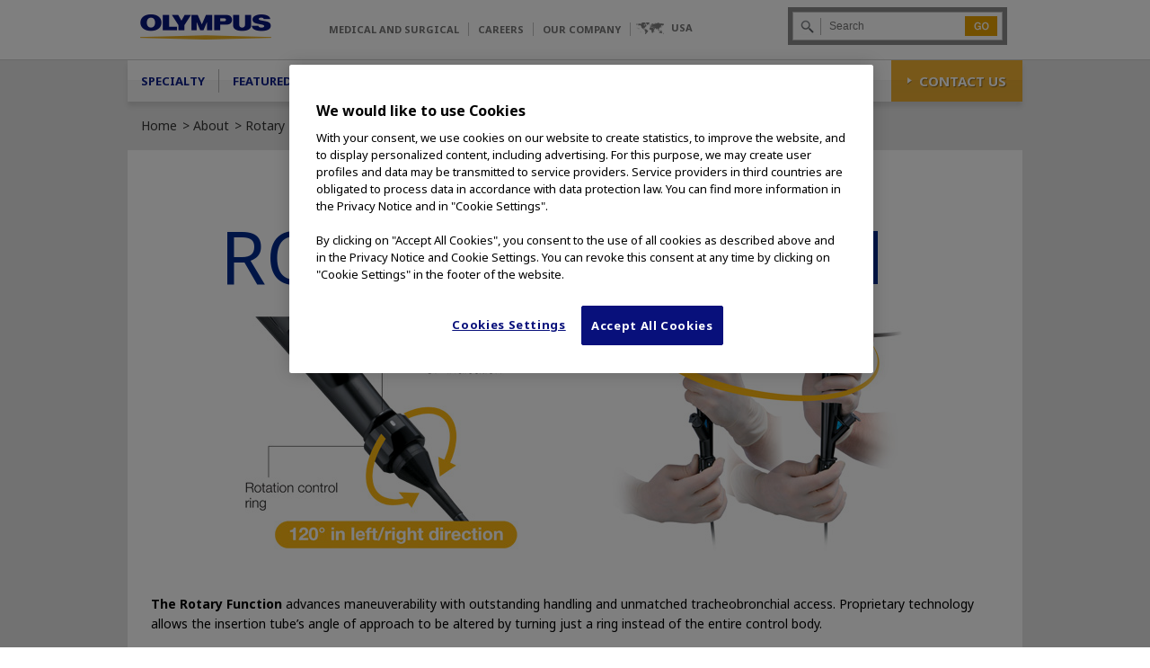

--- FILE ---
content_type: text/html; charset=utf-8
request_url: https://medical.olympusamerica.com/technology/rotary-function
body_size: 29076
content:
<!DOCTYPE html>
<html lang="en" dir="ltr"
  
  xmlns:content="http://purl.org/rss/1.0/modules/content/"
  xmlns:dc="http://purl.org/dc/terms/"
  xmlns:foaf="http://xmlns.com/foaf/0.1/"
  xmlns:rdfs="http://www.w3.org/2000/01/rdf-schema#"
  xmlns:sioc="http://rdfs.org/sioc/ns#"
  xmlns:sioct="http://rdfs.org/sioc/types#"
  xmlns:skos="http://www.w3.org/2004/02/skos/core#"
  xmlns:xsd="http://www.w3.org/2001/XMLSchema#">
  <head profile="http://www.w3.org/1999/xhtml/vocab">
    <meta http-equiv="Content-Type" content="text/html; charset=utf-8" /><script type="text/javascript">(window.NREUM||(NREUM={})).init={ajax:{deny_list:["bam.nr-data.net"]},feature_flags:["soft_nav"]};(window.NREUM||(NREUM={})).loader_config={licenseKey:"a32841a3eb",applicationID:"236667398",browserID:"236670044"};;/*! For license information please see nr-loader-rum-1.308.0.min.js.LICENSE.txt */
(()=>{var e,t,r={163:(e,t,r)=>{"use strict";r.d(t,{j:()=>E});var n=r(384),i=r(1741);var a=r(2555);r(860).K7.genericEvents;const s="experimental.resources",o="register",c=e=>{if(!e||"string"!=typeof e)return!1;try{document.createDocumentFragment().querySelector(e)}catch{return!1}return!0};var d=r(2614),u=r(944),l=r(8122);const f="[data-nr-mask]",g=e=>(0,l.a)(e,(()=>{const e={feature_flags:[],experimental:{allow_registered_children:!1,resources:!1},mask_selector:"*",block_selector:"[data-nr-block]",mask_input_options:{color:!1,date:!1,"datetime-local":!1,email:!1,month:!1,number:!1,range:!1,search:!1,tel:!1,text:!1,time:!1,url:!1,week:!1,textarea:!1,select:!1,password:!0}};return{ajax:{deny_list:void 0,block_internal:!0,enabled:!0,autoStart:!0},api:{get allow_registered_children(){return e.feature_flags.includes(o)||e.experimental.allow_registered_children},set allow_registered_children(t){e.experimental.allow_registered_children=t},duplicate_registered_data:!1},browser_consent_mode:{enabled:!1},distributed_tracing:{enabled:void 0,exclude_newrelic_header:void 0,cors_use_newrelic_header:void 0,cors_use_tracecontext_headers:void 0,allowed_origins:void 0},get feature_flags(){return e.feature_flags},set feature_flags(t){e.feature_flags=t},generic_events:{enabled:!0,autoStart:!0},harvest:{interval:30},jserrors:{enabled:!0,autoStart:!0},logging:{enabled:!0,autoStart:!0},metrics:{enabled:!0,autoStart:!0},obfuscate:void 0,page_action:{enabled:!0},page_view_event:{enabled:!0,autoStart:!0},page_view_timing:{enabled:!0,autoStart:!0},performance:{capture_marks:!1,capture_measures:!1,capture_detail:!0,resources:{get enabled(){return e.feature_flags.includes(s)||e.experimental.resources},set enabled(t){e.experimental.resources=t},asset_types:[],first_party_domains:[],ignore_newrelic:!0}},privacy:{cookies_enabled:!0},proxy:{assets:void 0,beacon:void 0},session:{expiresMs:d.wk,inactiveMs:d.BB},session_replay:{autoStart:!0,enabled:!1,preload:!1,sampling_rate:10,error_sampling_rate:100,collect_fonts:!1,inline_images:!1,fix_stylesheets:!0,mask_all_inputs:!0,get mask_text_selector(){return e.mask_selector},set mask_text_selector(t){c(t)?e.mask_selector="".concat(t,",").concat(f):""===t||null===t?e.mask_selector=f:(0,u.R)(5,t)},get block_class(){return"nr-block"},get ignore_class(){return"nr-ignore"},get mask_text_class(){return"nr-mask"},get block_selector(){return e.block_selector},set block_selector(t){c(t)?e.block_selector+=",".concat(t):""!==t&&(0,u.R)(6,t)},get mask_input_options(){return e.mask_input_options},set mask_input_options(t){t&&"object"==typeof t?e.mask_input_options={...t,password:!0}:(0,u.R)(7,t)}},session_trace:{enabled:!0,autoStart:!0},soft_navigations:{enabled:!0,autoStart:!0},spa:{enabled:!0,autoStart:!0},ssl:void 0,user_actions:{enabled:!0,elementAttributes:["id","className","tagName","type"]}}})());var p=r(6154),m=r(9324);let h=0;const v={buildEnv:m.F3,distMethod:m.Xs,version:m.xv,originTime:p.WN},b={consented:!1},y={appMetadata:{},get consented(){return this.session?.state?.consent||b.consented},set consented(e){b.consented=e},customTransaction:void 0,denyList:void 0,disabled:!1,harvester:void 0,isolatedBacklog:!1,isRecording:!1,loaderType:void 0,maxBytes:3e4,obfuscator:void 0,onerror:void 0,ptid:void 0,releaseIds:{},session:void 0,timeKeeper:void 0,registeredEntities:[],jsAttributesMetadata:{bytes:0},get harvestCount(){return++h}},_=e=>{const t=(0,l.a)(e,y),r=Object.keys(v).reduce((e,t)=>(e[t]={value:v[t],writable:!1,configurable:!0,enumerable:!0},e),{});return Object.defineProperties(t,r)};var w=r(5701);const x=e=>{const t=e.startsWith("http");e+="/",r.p=t?e:"https://"+e};var R=r(7836),k=r(3241);const A={accountID:void 0,trustKey:void 0,agentID:void 0,licenseKey:void 0,applicationID:void 0,xpid:void 0},S=e=>(0,l.a)(e,A),T=new Set;function E(e,t={},r,s){let{init:o,info:c,loader_config:d,runtime:u={},exposed:l=!0}=t;if(!c){const e=(0,n.pV)();o=e.init,c=e.info,d=e.loader_config}e.init=g(o||{}),e.loader_config=S(d||{}),c.jsAttributes??={},p.bv&&(c.jsAttributes.isWorker=!0),e.info=(0,a.D)(c);const f=e.init,m=[c.beacon,c.errorBeacon];T.has(e.agentIdentifier)||(f.proxy.assets&&(x(f.proxy.assets),m.push(f.proxy.assets)),f.proxy.beacon&&m.push(f.proxy.beacon),e.beacons=[...m],function(e){const t=(0,n.pV)();Object.getOwnPropertyNames(i.W.prototype).forEach(r=>{const n=i.W.prototype[r];if("function"!=typeof n||"constructor"===n)return;let a=t[r];e[r]&&!1!==e.exposed&&"micro-agent"!==e.runtime?.loaderType&&(t[r]=(...t)=>{const n=e[r](...t);return a?a(...t):n})})}(e),(0,n.US)("activatedFeatures",w.B)),u.denyList=[...f.ajax.deny_list||[],...f.ajax.block_internal?m:[]],u.ptid=e.agentIdentifier,u.loaderType=r,e.runtime=_(u),T.has(e.agentIdentifier)||(e.ee=R.ee.get(e.agentIdentifier),e.exposed=l,(0,k.W)({agentIdentifier:e.agentIdentifier,drained:!!w.B?.[e.agentIdentifier],type:"lifecycle",name:"initialize",feature:void 0,data:e.config})),T.add(e.agentIdentifier)}},384:(e,t,r)=>{"use strict";r.d(t,{NT:()=>s,US:()=>u,Zm:()=>o,bQ:()=>d,dV:()=>c,pV:()=>l});var n=r(6154),i=r(1863),a=r(1910);const s={beacon:"bam.nr-data.net",errorBeacon:"bam.nr-data.net"};function o(){return n.gm.NREUM||(n.gm.NREUM={}),void 0===n.gm.newrelic&&(n.gm.newrelic=n.gm.NREUM),n.gm.NREUM}function c(){let e=o();return e.o||(e.o={ST:n.gm.setTimeout,SI:n.gm.setImmediate||n.gm.setInterval,CT:n.gm.clearTimeout,XHR:n.gm.XMLHttpRequest,REQ:n.gm.Request,EV:n.gm.Event,PR:n.gm.Promise,MO:n.gm.MutationObserver,FETCH:n.gm.fetch,WS:n.gm.WebSocket},(0,a.i)(...Object.values(e.o))),e}function d(e,t){let r=o();r.initializedAgents??={},t.initializedAt={ms:(0,i.t)(),date:new Date},r.initializedAgents[e]=t}function u(e,t){o()[e]=t}function l(){return function(){let e=o();const t=e.info||{};e.info={beacon:s.beacon,errorBeacon:s.errorBeacon,...t}}(),function(){let e=o();const t=e.init||{};e.init={...t}}(),c(),function(){let e=o();const t=e.loader_config||{};e.loader_config={...t}}(),o()}},782:(e,t,r)=>{"use strict";r.d(t,{T:()=>n});const n=r(860).K7.pageViewTiming},860:(e,t,r)=>{"use strict";r.d(t,{$J:()=>u,K7:()=>c,P3:()=>d,XX:()=>i,Yy:()=>o,df:()=>a,qY:()=>n,v4:()=>s});const n="events",i="jserrors",a="browser/blobs",s="rum",o="browser/logs",c={ajax:"ajax",genericEvents:"generic_events",jserrors:i,logging:"logging",metrics:"metrics",pageAction:"page_action",pageViewEvent:"page_view_event",pageViewTiming:"page_view_timing",sessionReplay:"session_replay",sessionTrace:"session_trace",softNav:"soft_navigations",spa:"spa"},d={[c.pageViewEvent]:1,[c.pageViewTiming]:2,[c.metrics]:3,[c.jserrors]:4,[c.spa]:5,[c.ajax]:6,[c.sessionTrace]:7,[c.softNav]:8,[c.sessionReplay]:9,[c.logging]:10,[c.genericEvents]:11},u={[c.pageViewEvent]:s,[c.pageViewTiming]:n,[c.ajax]:n,[c.spa]:n,[c.softNav]:n,[c.metrics]:i,[c.jserrors]:i,[c.sessionTrace]:a,[c.sessionReplay]:a,[c.logging]:o,[c.genericEvents]:"ins"}},944:(e,t,r)=>{"use strict";r.d(t,{R:()=>i});var n=r(3241);function i(e,t){"function"==typeof console.debug&&(console.debug("New Relic Warning: https://github.com/newrelic/newrelic-browser-agent/blob/main/docs/warning-codes.md#".concat(e),t),(0,n.W)({agentIdentifier:null,drained:null,type:"data",name:"warn",feature:"warn",data:{code:e,secondary:t}}))}},1687:(e,t,r)=>{"use strict";r.d(t,{Ak:()=>d,Ze:()=>f,x3:()=>u});var n=r(3241),i=r(7836),a=r(3606),s=r(860),o=r(2646);const c={};function d(e,t){const r={staged:!1,priority:s.P3[t]||0};l(e),c[e].get(t)||c[e].set(t,r)}function u(e,t){e&&c[e]&&(c[e].get(t)&&c[e].delete(t),p(e,t,!1),c[e].size&&g(e))}function l(e){if(!e)throw new Error("agentIdentifier required");c[e]||(c[e]=new Map)}function f(e="",t="feature",r=!1){if(l(e),!e||!c[e].get(t)||r)return p(e,t);c[e].get(t).staged=!0,g(e)}function g(e){const t=Array.from(c[e]);t.every(([e,t])=>t.staged)&&(t.sort((e,t)=>e[1].priority-t[1].priority),t.forEach(([t])=>{c[e].delete(t),p(e,t)}))}function p(e,t,r=!0){const s=e?i.ee.get(e):i.ee,c=a.i.handlers;if(!s.aborted&&s.backlog&&c){if((0,n.W)({agentIdentifier:e,type:"lifecycle",name:"drain",feature:t}),r){const e=s.backlog[t],r=c[t];if(r){for(let t=0;e&&t<e.length;++t)m(e[t],r);Object.entries(r).forEach(([e,t])=>{Object.values(t||{}).forEach(t=>{t[0]?.on&&t[0]?.context()instanceof o.y&&t[0].on(e,t[1])})})}}s.isolatedBacklog||delete c[t],s.backlog[t]=null,s.emit("drain-"+t,[])}}function m(e,t){var r=e[1];Object.values(t[r]||{}).forEach(t=>{var r=e[0];if(t[0]===r){var n=t[1],i=e[3],a=e[2];n.apply(i,a)}})}},1738:(e,t,r)=>{"use strict";r.d(t,{U:()=>g,Y:()=>f});var n=r(3241),i=r(9908),a=r(1863),s=r(944),o=r(5701),c=r(3969),d=r(8362),u=r(860),l=r(4261);function f(e,t,r,a){const f=a||r;!f||f[e]&&f[e]!==d.d.prototype[e]||(f[e]=function(){(0,i.p)(c.xV,["API/"+e+"/called"],void 0,u.K7.metrics,r.ee),(0,n.W)({agentIdentifier:r.agentIdentifier,drained:!!o.B?.[r.agentIdentifier],type:"data",name:"api",feature:l.Pl+e,data:{}});try{return t.apply(this,arguments)}catch(e){(0,s.R)(23,e)}})}function g(e,t,r,n,s){const o=e.info;null===r?delete o.jsAttributes[t]:o.jsAttributes[t]=r,(s||null===r)&&(0,i.p)(l.Pl+n,[(0,a.t)(),t,r],void 0,"session",e.ee)}},1741:(e,t,r)=>{"use strict";r.d(t,{W:()=>a});var n=r(944),i=r(4261);class a{#e(e,...t){if(this[e]!==a.prototype[e])return this[e](...t);(0,n.R)(35,e)}addPageAction(e,t){return this.#e(i.hG,e,t)}register(e){return this.#e(i.eY,e)}recordCustomEvent(e,t){return this.#e(i.fF,e,t)}setPageViewName(e,t){return this.#e(i.Fw,e,t)}setCustomAttribute(e,t,r){return this.#e(i.cD,e,t,r)}noticeError(e,t){return this.#e(i.o5,e,t)}setUserId(e,t=!1){return this.#e(i.Dl,e,t)}setApplicationVersion(e){return this.#e(i.nb,e)}setErrorHandler(e){return this.#e(i.bt,e)}addRelease(e,t){return this.#e(i.k6,e,t)}log(e,t){return this.#e(i.$9,e,t)}start(){return this.#e(i.d3)}finished(e){return this.#e(i.BL,e)}recordReplay(){return this.#e(i.CH)}pauseReplay(){return this.#e(i.Tb)}addToTrace(e){return this.#e(i.U2,e)}setCurrentRouteName(e){return this.#e(i.PA,e)}interaction(e){return this.#e(i.dT,e)}wrapLogger(e,t,r){return this.#e(i.Wb,e,t,r)}measure(e,t){return this.#e(i.V1,e,t)}consent(e){return this.#e(i.Pv,e)}}},1863:(e,t,r)=>{"use strict";function n(){return Math.floor(performance.now())}r.d(t,{t:()=>n})},1910:(e,t,r)=>{"use strict";r.d(t,{i:()=>a});var n=r(944);const i=new Map;function a(...e){return e.every(e=>{if(i.has(e))return i.get(e);const t="function"==typeof e?e.toString():"",r=t.includes("[native code]"),a=t.includes("nrWrapper");return r||a||(0,n.R)(64,e?.name||t),i.set(e,r),r})}},2555:(e,t,r)=>{"use strict";r.d(t,{D:()=>o,f:()=>s});var n=r(384),i=r(8122);const a={beacon:n.NT.beacon,errorBeacon:n.NT.errorBeacon,licenseKey:void 0,applicationID:void 0,sa:void 0,queueTime:void 0,applicationTime:void 0,ttGuid:void 0,user:void 0,account:void 0,product:void 0,extra:void 0,jsAttributes:{},userAttributes:void 0,atts:void 0,transactionName:void 0,tNamePlain:void 0};function s(e){try{return!!e.licenseKey&&!!e.errorBeacon&&!!e.applicationID}catch(e){return!1}}const o=e=>(0,i.a)(e,a)},2614:(e,t,r)=>{"use strict";r.d(t,{BB:()=>s,H3:()=>n,g:()=>d,iL:()=>c,tS:()=>o,uh:()=>i,wk:()=>a});const n="NRBA",i="SESSION",a=144e5,s=18e5,o={STARTED:"session-started",PAUSE:"session-pause",RESET:"session-reset",RESUME:"session-resume",UPDATE:"session-update"},c={SAME_TAB:"same-tab",CROSS_TAB:"cross-tab"},d={OFF:0,FULL:1,ERROR:2}},2646:(e,t,r)=>{"use strict";r.d(t,{y:()=>n});class n{constructor(e){this.contextId=e}}},2843:(e,t,r)=>{"use strict";r.d(t,{G:()=>a,u:()=>i});var n=r(3878);function i(e,t=!1,r,i){(0,n.DD)("visibilitychange",function(){if(t)return void("hidden"===document.visibilityState&&e());e(document.visibilityState)},r,i)}function a(e,t,r){(0,n.sp)("pagehide",e,t,r)}},3241:(e,t,r)=>{"use strict";r.d(t,{W:()=>a});var n=r(6154);const i="newrelic";function a(e={}){try{n.gm.dispatchEvent(new CustomEvent(i,{detail:e}))}catch(e){}}},3606:(e,t,r)=>{"use strict";r.d(t,{i:()=>a});var n=r(9908);a.on=s;var i=a.handlers={};function a(e,t,r,a){s(a||n.d,i,e,t,r)}function s(e,t,r,i,a){a||(a="feature"),e||(e=n.d);var s=t[a]=t[a]||{};(s[r]=s[r]||[]).push([e,i])}},3878:(e,t,r)=>{"use strict";function n(e,t){return{capture:e,passive:!1,signal:t}}function i(e,t,r=!1,i){window.addEventListener(e,t,n(r,i))}function a(e,t,r=!1,i){document.addEventListener(e,t,n(r,i))}r.d(t,{DD:()=>a,jT:()=>n,sp:()=>i})},3969:(e,t,r)=>{"use strict";r.d(t,{TZ:()=>n,XG:()=>o,rs:()=>i,xV:()=>s,z_:()=>a});const n=r(860).K7.metrics,i="sm",a="cm",s="storeSupportabilityMetrics",o="storeEventMetrics"},4234:(e,t,r)=>{"use strict";r.d(t,{W:()=>a});var n=r(7836),i=r(1687);class a{constructor(e,t){this.agentIdentifier=e,this.ee=n.ee.get(e),this.featureName=t,this.blocked=!1}deregisterDrain(){(0,i.x3)(this.agentIdentifier,this.featureName)}}},4261:(e,t,r)=>{"use strict";r.d(t,{$9:()=>d,BL:()=>o,CH:()=>g,Dl:()=>_,Fw:()=>y,PA:()=>h,Pl:()=>n,Pv:()=>k,Tb:()=>l,U2:()=>a,V1:()=>R,Wb:()=>x,bt:()=>b,cD:()=>v,d3:()=>w,dT:()=>c,eY:()=>p,fF:()=>f,hG:()=>i,k6:()=>s,nb:()=>m,o5:()=>u});const n="api-",i="addPageAction",a="addToTrace",s="addRelease",o="finished",c="interaction",d="log",u="noticeError",l="pauseReplay",f="recordCustomEvent",g="recordReplay",p="register",m="setApplicationVersion",h="setCurrentRouteName",v="setCustomAttribute",b="setErrorHandler",y="setPageViewName",_="setUserId",w="start",x="wrapLogger",R="measure",k="consent"},5289:(e,t,r)=>{"use strict";r.d(t,{GG:()=>s,Qr:()=>c,sB:()=>o});var n=r(3878),i=r(6389);function a(){return"undefined"==typeof document||"complete"===document.readyState}function s(e,t){if(a())return e();const r=(0,i.J)(e),s=setInterval(()=>{a()&&(clearInterval(s),r())},500);(0,n.sp)("load",r,t)}function o(e){if(a())return e();(0,n.DD)("DOMContentLoaded",e)}function c(e){if(a())return e();(0,n.sp)("popstate",e)}},5607:(e,t,r)=>{"use strict";r.d(t,{W:()=>n});const n=(0,r(9566).bz)()},5701:(e,t,r)=>{"use strict";r.d(t,{B:()=>a,t:()=>s});var n=r(3241);const i=new Set,a={};function s(e,t){const r=t.agentIdentifier;a[r]??={},e&&"object"==typeof e&&(i.has(r)||(t.ee.emit("rumresp",[e]),a[r]=e,i.add(r),(0,n.W)({agentIdentifier:r,loaded:!0,drained:!0,type:"lifecycle",name:"load",feature:void 0,data:e})))}},6154:(e,t,r)=>{"use strict";r.d(t,{OF:()=>c,RI:()=>i,WN:()=>u,bv:()=>a,eN:()=>l,gm:()=>s,mw:()=>o,sb:()=>d});var n=r(1863);const i="undefined"!=typeof window&&!!window.document,a="undefined"!=typeof WorkerGlobalScope&&("undefined"!=typeof self&&self instanceof WorkerGlobalScope&&self.navigator instanceof WorkerNavigator||"undefined"!=typeof globalThis&&globalThis instanceof WorkerGlobalScope&&globalThis.navigator instanceof WorkerNavigator),s=i?window:"undefined"!=typeof WorkerGlobalScope&&("undefined"!=typeof self&&self instanceof WorkerGlobalScope&&self||"undefined"!=typeof globalThis&&globalThis instanceof WorkerGlobalScope&&globalThis),o=Boolean("hidden"===s?.document?.visibilityState),c=/iPad|iPhone|iPod/.test(s.navigator?.userAgent),d=c&&"undefined"==typeof SharedWorker,u=((()=>{const e=s.navigator?.userAgent?.match(/Firefox[/\s](\d+\.\d+)/);Array.isArray(e)&&e.length>=2&&e[1]})(),Date.now()-(0,n.t)()),l=()=>"undefined"!=typeof PerformanceNavigationTiming&&s?.performance?.getEntriesByType("navigation")?.[0]?.responseStart},6389:(e,t,r)=>{"use strict";function n(e,t=500,r={}){const n=r?.leading||!1;let i;return(...r)=>{n&&void 0===i&&(e.apply(this,r),i=setTimeout(()=>{i=clearTimeout(i)},t)),n||(clearTimeout(i),i=setTimeout(()=>{e.apply(this,r)},t))}}function i(e){let t=!1;return(...r)=>{t||(t=!0,e.apply(this,r))}}r.d(t,{J:()=>i,s:()=>n})},6630:(e,t,r)=>{"use strict";r.d(t,{T:()=>n});const n=r(860).K7.pageViewEvent},7699:(e,t,r)=>{"use strict";r.d(t,{It:()=>a,KC:()=>o,No:()=>i,qh:()=>s});var n=r(860);const i=16e3,a=1e6,s="SESSION_ERROR",o={[n.K7.logging]:!0,[n.K7.genericEvents]:!1,[n.K7.jserrors]:!1,[n.K7.ajax]:!1}},7836:(e,t,r)=>{"use strict";r.d(t,{P:()=>o,ee:()=>c});var n=r(384),i=r(8990),a=r(2646),s=r(5607);const o="nr@context:".concat(s.W),c=function e(t,r){var n={},s={},u={},l=!1;try{l=16===r.length&&d.initializedAgents?.[r]?.runtime.isolatedBacklog}catch(e){}var f={on:p,addEventListener:p,removeEventListener:function(e,t){var r=n[e];if(!r)return;for(var i=0;i<r.length;i++)r[i]===t&&r.splice(i,1)},emit:function(e,r,n,i,a){!1!==a&&(a=!0);if(c.aborted&&!i)return;t&&a&&t.emit(e,r,n);var o=g(n);m(e).forEach(e=>{e.apply(o,r)});var d=v()[s[e]];d&&d.push([f,e,r,o]);return o},get:h,listeners:m,context:g,buffer:function(e,t){const r=v();if(t=t||"feature",f.aborted)return;Object.entries(e||{}).forEach(([e,n])=>{s[n]=t,t in r||(r[t]=[])})},abort:function(){f._aborted=!0,Object.keys(f.backlog).forEach(e=>{delete f.backlog[e]})},isBuffering:function(e){return!!v()[s[e]]},debugId:r,backlog:l?{}:t&&"object"==typeof t.backlog?t.backlog:{},isolatedBacklog:l};return Object.defineProperty(f,"aborted",{get:()=>{let e=f._aborted||!1;return e||(t&&(e=t.aborted),e)}}),f;function g(e){return e&&e instanceof a.y?e:e?(0,i.I)(e,o,()=>new a.y(o)):new a.y(o)}function p(e,t){n[e]=m(e).concat(t)}function m(e){return n[e]||[]}function h(t){return u[t]=u[t]||e(f,t)}function v(){return f.backlog}}(void 0,"globalEE"),d=(0,n.Zm)();d.ee||(d.ee=c)},8122:(e,t,r)=>{"use strict";r.d(t,{a:()=>i});var n=r(944);function i(e,t){try{if(!e||"object"!=typeof e)return(0,n.R)(3);if(!t||"object"!=typeof t)return(0,n.R)(4);const r=Object.create(Object.getPrototypeOf(t),Object.getOwnPropertyDescriptors(t)),a=0===Object.keys(r).length?e:r;for(let s in a)if(void 0!==e[s])try{if(null===e[s]){r[s]=null;continue}Array.isArray(e[s])&&Array.isArray(t[s])?r[s]=Array.from(new Set([...e[s],...t[s]])):"object"==typeof e[s]&&"object"==typeof t[s]?r[s]=i(e[s],t[s]):r[s]=e[s]}catch(e){r[s]||(0,n.R)(1,e)}return r}catch(e){(0,n.R)(2,e)}}},8362:(e,t,r)=>{"use strict";r.d(t,{d:()=>a});var n=r(9566),i=r(1741);class a extends i.W{agentIdentifier=(0,n.LA)(16)}},8374:(e,t,r)=>{r.nc=(()=>{try{return document?.currentScript?.nonce}catch(e){}return""})()},8990:(e,t,r)=>{"use strict";r.d(t,{I:()=>i});var n=Object.prototype.hasOwnProperty;function i(e,t,r){if(n.call(e,t))return e[t];var i=r();if(Object.defineProperty&&Object.keys)try{return Object.defineProperty(e,t,{value:i,writable:!0,enumerable:!1}),i}catch(e){}return e[t]=i,i}},9324:(e,t,r)=>{"use strict";r.d(t,{F3:()=>i,Xs:()=>a,xv:()=>n});const n="1.308.0",i="PROD",a="CDN"},9566:(e,t,r)=>{"use strict";r.d(t,{LA:()=>o,bz:()=>s});var n=r(6154);const i="xxxxxxxx-xxxx-4xxx-yxxx-xxxxxxxxxxxx";function a(e,t){return e?15&e[t]:16*Math.random()|0}function s(){const e=n.gm?.crypto||n.gm?.msCrypto;let t,r=0;return e&&e.getRandomValues&&(t=e.getRandomValues(new Uint8Array(30))),i.split("").map(e=>"x"===e?a(t,r++).toString(16):"y"===e?(3&a()|8).toString(16):e).join("")}function o(e){const t=n.gm?.crypto||n.gm?.msCrypto;let r,i=0;t&&t.getRandomValues&&(r=t.getRandomValues(new Uint8Array(e)));const s=[];for(var o=0;o<e;o++)s.push(a(r,i++).toString(16));return s.join("")}},9908:(e,t,r)=>{"use strict";r.d(t,{d:()=>n,p:()=>i});var n=r(7836).ee.get("handle");function i(e,t,r,i,a){a?(a.buffer([e],i),a.emit(e,t,r)):(n.buffer([e],i),n.emit(e,t,r))}}},n={};function i(e){var t=n[e];if(void 0!==t)return t.exports;var a=n[e]={exports:{}};return r[e](a,a.exports,i),a.exports}i.m=r,i.d=(e,t)=>{for(var r in t)i.o(t,r)&&!i.o(e,r)&&Object.defineProperty(e,r,{enumerable:!0,get:t[r]})},i.f={},i.e=e=>Promise.all(Object.keys(i.f).reduce((t,r)=>(i.f[r](e,t),t),[])),i.u=e=>"nr-rum-1.308.0.min.js",i.o=(e,t)=>Object.prototype.hasOwnProperty.call(e,t),e={},t="NRBA-1.308.0.PROD:",i.l=(r,n,a,s)=>{if(e[r])e[r].push(n);else{var o,c;if(void 0!==a)for(var d=document.getElementsByTagName("script"),u=0;u<d.length;u++){var l=d[u];if(l.getAttribute("src")==r||l.getAttribute("data-webpack")==t+a){o=l;break}}if(!o){c=!0;var f={296:"sha512-+MIMDsOcckGXa1EdWHqFNv7P+JUkd5kQwCBr3KE6uCvnsBNUrdSt4a/3/L4j4TxtnaMNjHpza2/erNQbpacJQA=="};(o=document.createElement("script")).charset="utf-8",i.nc&&o.setAttribute("nonce",i.nc),o.setAttribute("data-webpack",t+a),o.src=r,0!==o.src.indexOf(window.location.origin+"/")&&(o.crossOrigin="anonymous"),f[s]&&(o.integrity=f[s])}e[r]=[n];var g=(t,n)=>{o.onerror=o.onload=null,clearTimeout(p);var i=e[r];if(delete e[r],o.parentNode&&o.parentNode.removeChild(o),i&&i.forEach(e=>e(n)),t)return t(n)},p=setTimeout(g.bind(null,void 0,{type:"timeout",target:o}),12e4);o.onerror=g.bind(null,o.onerror),o.onload=g.bind(null,o.onload),c&&document.head.appendChild(o)}},i.r=e=>{"undefined"!=typeof Symbol&&Symbol.toStringTag&&Object.defineProperty(e,Symbol.toStringTag,{value:"Module"}),Object.defineProperty(e,"__esModule",{value:!0})},i.p="https://js-agent.newrelic.com/",(()=>{var e={374:0,840:0};i.f.j=(t,r)=>{var n=i.o(e,t)?e[t]:void 0;if(0!==n)if(n)r.push(n[2]);else{var a=new Promise((r,i)=>n=e[t]=[r,i]);r.push(n[2]=a);var s=i.p+i.u(t),o=new Error;i.l(s,r=>{if(i.o(e,t)&&(0!==(n=e[t])&&(e[t]=void 0),n)){var a=r&&("load"===r.type?"missing":r.type),s=r&&r.target&&r.target.src;o.message="Loading chunk "+t+" failed: ("+a+": "+s+")",o.name="ChunkLoadError",o.type=a,o.request=s,n[1](o)}},"chunk-"+t,t)}};var t=(t,r)=>{var n,a,[s,o,c]=r,d=0;if(s.some(t=>0!==e[t])){for(n in o)i.o(o,n)&&(i.m[n]=o[n]);if(c)c(i)}for(t&&t(r);d<s.length;d++)a=s[d],i.o(e,a)&&e[a]&&e[a][0](),e[a]=0},r=self["webpackChunk:NRBA-1.308.0.PROD"]=self["webpackChunk:NRBA-1.308.0.PROD"]||[];r.forEach(t.bind(null,0)),r.push=t.bind(null,r.push.bind(r))})(),(()=>{"use strict";i(8374);var e=i(8362),t=i(860);const r=Object.values(t.K7);var n=i(163);var a=i(9908),s=i(1863),o=i(4261),c=i(1738);var d=i(1687),u=i(4234),l=i(5289),f=i(6154),g=i(944),p=i(384);const m=e=>f.RI&&!0===e?.privacy.cookies_enabled;function h(e){return!!(0,p.dV)().o.MO&&m(e)&&!0===e?.session_trace.enabled}var v=i(6389),b=i(7699);class y extends u.W{constructor(e,t){super(e.agentIdentifier,t),this.agentRef=e,this.abortHandler=void 0,this.featAggregate=void 0,this.loadedSuccessfully=void 0,this.onAggregateImported=new Promise(e=>{this.loadedSuccessfully=e}),this.deferred=Promise.resolve(),!1===e.init[this.featureName].autoStart?this.deferred=new Promise((t,r)=>{this.ee.on("manual-start-all",(0,v.J)(()=>{(0,d.Ak)(e.agentIdentifier,this.featureName),t()}))}):(0,d.Ak)(e.agentIdentifier,t)}importAggregator(e,t,r={}){if(this.featAggregate)return;const n=async()=>{let n;await this.deferred;try{if(m(e.init)){const{setupAgentSession:t}=await i.e(296).then(i.bind(i,3305));n=t(e)}}catch(e){(0,g.R)(20,e),this.ee.emit("internal-error",[e]),(0,a.p)(b.qh,[e],void 0,this.featureName,this.ee)}try{if(!this.#t(this.featureName,n,e.init))return(0,d.Ze)(this.agentIdentifier,this.featureName),void this.loadedSuccessfully(!1);const{Aggregate:i}=await t();this.featAggregate=new i(e,r),e.runtime.harvester.initializedAggregates.push(this.featAggregate),this.loadedSuccessfully(!0)}catch(e){(0,g.R)(34,e),this.abortHandler?.(),(0,d.Ze)(this.agentIdentifier,this.featureName,!0),this.loadedSuccessfully(!1),this.ee&&this.ee.abort()}};f.RI?(0,l.GG)(()=>n(),!0):n()}#t(e,r,n){if(this.blocked)return!1;switch(e){case t.K7.sessionReplay:return h(n)&&!!r;case t.K7.sessionTrace:return!!r;default:return!0}}}var _=i(6630),w=i(2614),x=i(3241);class R extends y{static featureName=_.T;constructor(e){var t;super(e,_.T),this.setupInspectionEvents(e.agentIdentifier),t=e,(0,c.Y)(o.Fw,function(e,r){"string"==typeof e&&("/"!==e.charAt(0)&&(e="/"+e),t.runtime.customTransaction=(r||"http://custom.transaction")+e,(0,a.p)(o.Pl+o.Fw,[(0,s.t)()],void 0,void 0,t.ee))},t),this.importAggregator(e,()=>i.e(296).then(i.bind(i,3943)))}setupInspectionEvents(e){const t=(t,r)=>{t&&(0,x.W)({agentIdentifier:e,timeStamp:t.timeStamp,loaded:"complete"===t.target.readyState,type:"window",name:r,data:t.target.location+""})};(0,l.sB)(e=>{t(e,"DOMContentLoaded")}),(0,l.GG)(e=>{t(e,"load")}),(0,l.Qr)(e=>{t(e,"navigate")}),this.ee.on(w.tS.UPDATE,(t,r)=>{(0,x.W)({agentIdentifier:e,type:"lifecycle",name:"session",data:r})})}}class k extends e.d{constructor(e){var t;(super(),f.gm)?(this.features={},(0,p.bQ)(this.agentIdentifier,this),this.desiredFeatures=new Set(e.features||[]),this.desiredFeatures.add(R),(0,n.j)(this,e,e.loaderType||"agent"),t=this,(0,c.Y)(o.cD,function(e,r,n=!1){if("string"==typeof e){if(["string","number","boolean"].includes(typeof r)||null===r)return(0,c.U)(t,e,r,o.cD,n);(0,g.R)(40,typeof r)}else(0,g.R)(39,typeof e)},t),function(e){(0,c.Y)(o.Dl,function(t,r=!1){if("string"!=typeof t&&null!==t)return void(0,g.R)(41,typeof t);const n=e.info.jsAttributes["enduser.id"];r&&null!=n&&n!==t?(0,a.p)(o.Pl+"setUserIdAndResetSession",[t],void 0,"session",e.ee):(0,c.U)(e,"enduser.id",t,o.Dl,!0)},e)}(this),function(e){(0,c.Y)(o.nb,function(t){if("string"==typeof t||null===t)return(0,c.U)(e,"application.version",t,o.nb,!1);(0,g.R)(42,typeof t)},e)}(this),function(e){(0,c.Y)(o.d3,function(){e.ee.emit("manual-start-all")},e)}(this),function(e){(0,c.Y)(o.Pv,function(t=!0){if("boolean"==typeof t){if((0,a.p)(o.Pl+o.Pv,[t],void 0,"session",e.ee),e.runtime.consented=t,t){const t=e.features.page_view_event;t.onAggregateImported.then(e=>{const r=t.featAggregate;e&&!r.sentRum&&r.sendRum()})}}else(0,g.R)(65,typeof t)},e)}(this),this.run()):(0,g.R)(21)}get config(){return{info:this.info,init:this.init,loader_config:this.loader_config,runtime:this.runtime}}get api(){return this}run(){try{const e=function(e){const t={};return r.forEach(r=>{t[r]=!!e[r]?.enabled}),t}(this.init),n=[...this.desiredFeatures];n.sort((e,r)=>t.P3[e.featureName]-t.P3[r.featureName]),n.forEach(r=>{if(!e[r.featureName]&&r.featureName!==t.K7.pageViewEvent)return;if(r.featureName===t.K7.spa)return void(0,g.R)(67);const n=function(e){switch(e){case t.K7.ajax:return[t.K7.jserrors];case t.K7.sessionTrace:return[t.K7.ajax,t.K7.pageViewEvent];case t.K7.sessionReplay:return[t.K7.sessionTrace];case t.K7.pageViewTiming:return[t.K7.pageViewEvent];default:return[]}}(r.featureName).filter(e=>!(e in this.features));n.length>0&&(0,g.R)(36,{targetFeature:r.featureName,missingDependencies:n}),this.features[r.featureName]=new r(this)})}catch(e){(0,g.R)(22,e);for(const e in this.features)this.features[e].abortHandler?.();const t=(0,p.Zm)();delete t.initializedAgents[this.agentIdentifier]?.features,delete this.sharedAggregator;return t.ee.get(this.agentIdentifier).abort(),!1}}}var A=i(2843),S=i(782);class T extends y{static featureName=S.T;constructor(e){super(e,S.T),f.RI&&((0,A.u)(()=>(0,a.p)("docHidden",[(0,s.t)()],void 0,S.T,this.ee),!0),(0,A.G)(()=>(0,a.p)("winPagehide",[(0,s.t)()],void 0,S.T,this.ee)),this.importAggregator(e,()=>i.e(296).then(i.bind(i,2117))))}}var E=i(3969);class I extends y{static featureName=E.TZ;constructor(e){super(e,E.TZ),f.RI&&document.addEventListener("securitypolicyviolation",e=>{(0,a.p)(E.xV,["Generic/CSPViolation/Detected"],void 0,this.featureName,this.ee)}),this.importAggregator(e,()=>i.e(296).then(i.bind(i,9623)))}}new k({features:[R,T,I],loaderType:"lite"})})()})();</script>
<link rel="shortcut icon" href="https://medical.olympusamerica.com/sites/default/files/favicon_0_0.ico" type="image/vnd.microsoft.icon" />
<meta name="google-site-verification" content="zjdP_oun8pXEwQQuhUGo9X8tB3jDJozS3XP11ACTAG4" />
<meta name="description" content="Advancing Maneuverability Rotary Function   The Rotary Function advances maneuverability with outstanding handling and unmatched tracheobronchial access. Proprietary technology allows the insertion tube’s angle of approach to be altered by turning just a ring instead of the entire control body. Key Benefits:    Precise control for exceptional access to the tracheobronchial" />
<meta name="generator" content="Drupal 7 (https://www.drupal.org)" />
<link rel="canonical" href="https://medical.olympusamerica.com/technology/rotary-function" />
<link rel="shortlink" href="https://medical.olympusamerica.com/node/2329" />
<meta property="og:site_name" content="Olympus America | Medical" />
<meta property="og:type" content="article" />
<meta property="og:url" content="https://medical.olympusamerica.com/technology/rotary-function" />
<meta property="og:title" content="Rotary Function" />
    <title>Rotary Function | Olympus America | Medical</title>
    <link rel="preconnect" href="https://fonts.gstatic.com" crossorigin="anonymous" />
    <link rel="stylesheet" href="https://fonts.googleapis.com/css2?family=Noto+Sans:wght@300;400;700&display=swap" />
    <link type="text/css" rel="stylesheet" href="https://medical.olympusamerica.com/sites/default/files/css/css_xE-rWrJf-fncB6ztZfd2huxqgxu4WO-qwma6Xer30m4.css" media="all" />
<link type="text/css" rel="stylesheet" href="https://medical.olympusamerica.com/sites/default/files/css/css_botNHIYRQPys-RH2iA3U4LbV9bPNRS64tLAs8ec1ch8.css" media="all" />
<link type="text/css" rel="stylesheet" href="https://medical.olympusamerica.com/sites/default/files/css/css_rdfmkkkYg9b8BL_3jjoKkEQd5QMj5TG3pQW84nxgrLw.css" media="all" />
<link type="text/css" rel="stylesheet" href="https://medical.olympusamerica.com/sites/default/files/css/css_wkfsbEELKS-p5PfQ3peZW05qvIk-ZgoDX1D-1f1hgRA.css" media="all" />
    <script type="text/javascript" src="https://medical.olympusamerica.com/sites/default/files/js/js_WUG0jYPa40jS5oS9UFEjfjbG-N2gsL-10oluMtonEWk.js"></script>
<script type="text/javascript" src="https://medical.olympusamerica.com/sites/default/files/js/js_3zNEc2BtdrbsB3Ue-H8q8yNuNa7PpIHkUL7PsIpoqh4.js"></script>
<script type="text/javascript" src="https://player.vimeo.com/api/player.js"></script>
<script type="text/javascript" src="https://medical.olympusamerica.com/sites/default/files/js/js_Sg0OzNDUxCpXFlpCMn-v8c8PI6Rq9ULYCrMBTzc4Qxo.js"></script>
<script type="text/javascript" src="https://medical.olympusamerica.com/sites/default/files/js/js_NaWnmLRn_oLakq5a60IFTfYZm_LJr7QZfBZkBPCRDXY.js"></script>
<script type="text/javascript" src="https://medical.olympusamerica.com/sites/default/files/js/js_Nj6y2Qq-988PmCxEHm1JAdOuOM_G_r1md1ERUJjH2Vs.js"></script>
<script type="text/javascript" src="https://medical.olympusamerica.com/sites/default/files/js/js_4sFsdPcVmiKKxGTtjMGt_dKOqxD-8eres1yDTiDPqqE.js"></script>
<script type="text/javascript" src="https://medical.olympusamerica.com/sites/default/files/googleanalytics/js?t9qma7"></script>
<script type="text/javascript">
<!--//--><![CDATA[//><!--
window.dataLayer = window.dataLayer || [];function gtag(){dataLayer.push(arguments)};gtag("js", new Date());gtag("set", "developer_id.dMDhkMT", true);gtag("config", "UA-21426118-19", {"groups":"default"});
//--><!]]>
</script>
<script type="text/javascript" src="https://medical.olympusamerica.com/sites/default/files/js/js_KbwtJNMUl6wOCkWzA8ahJ05Qr4CATOETM5eUePz-7Zg.js"></script>
<script type="text/javascript">
<!--//--><![CDATA[//><!--
jQuery.extend(Drupal.settings, {"basePath":"\/","pathPrefix":"","setHasJsCookie":0,"ajaxPageState":{"theme":"olympus","theme_token":"KaVZVo8NIB1j0kOmeRU3VRE6s-Wi837PzR7iOsVvfOI","jquery_version":"2.2","jquery_version_token":"e3hNsc88K-8hiJAAfGTpfGkSLX_EDb92kthoptnwako","js":{"public:\/\/google_tag\/global\/google_tag.default.script.js":1,"sites\/all\/modules\/contrib\/jquery_update\/replace\/jquery\/2.2\/jquery.min.js":1,"sites\/all\/modules\/custom\/olympus_videoplayer\/js\/video.min.js":1,"misc\/jquery-extend-3.4.0.js":1,"misc\/jquery-html-prefilter-3.5.0-backport.js":1,"misc\/jquery.once.js":1,"sites\/all\/modules\/custom\/olympus_videoplayer\/js\/Youtube.min.js":1,"https:\/\/player.vimeo.com\/api\/player.js":1,"misc\/drupal.js":1,"sites\/all\/modules\/contrib\/jquery_update\/js\/jquery_browser.js":1,"sites\/all\/modules\/contrib\/jquery_update\/replace\/ui\/external\/jquery.cookie.js":1,"sites\/all\/modules\/contrib\/jquery_update\/replace\/jquery.form\/4\/jquery.form.min.js":1,"misc\/form-single-submit.js":1,"misc\/ajax.js":1,"sites\/all\/modules\/contrib\/jquery_update\/js\/jquery_update.js":1,"sites\/all\/modules\/contrib\/entityreference\/js\/entityreference.js":1,"sites\/all\/modules\/custom\/olympus_videoplayer\/js\/olyplayer-1.3.d7.js":1,"sites\/all\/modules\/contrib\/views\/js\/base.js":1,"misc\/progress.js":1,"sites\/all\/modules\/contrib\/views\/js\/ajax_view.js":1,"sites\/all\/modules\/google_analytics\/googleanalytics.js":1,"https:\/\/medical.olympusamerica.com\/sites\/default\/files\/googleanalytics\/js?t9qma7":1,"0":1,"sites\/all\/themes\/olympus\/js\/hoverIntent.js":1,"sites\/all\/themes\/olympus\/js\/jquery\/jquery.jcarousel.min.js":1,"sites\/all\/themes\/olympus\/js\/master.js":1,"sites\/all\/themes\/olympus\/js\/fancybox\/source\/jquery.fancybox.js":1,"sites\/all\/themes\/olympus\/js\/flowplayer\/flowplayer-3.2.6.min.js":1,"sites\/all\/themes\/olympus\/js\/flowplayer\/flowplayer.ipad-3.2.2.min.js":1,"sites\/all\/themes\/olympus\/js\/custom.js":1,"sites\/all\/themes\/olympus\/js\/popup_video\/popup_video.js":1,"sites\/all\/themes\/olympus\/js\/bootstrap-tour-standalone.min.js":1},"css":{"modules\/system\/system.base.css":1,"modules\/system\/system.menus.css":1,"modules\/system\/system.messages.css":1,"modules\/system\/system.theme.css":1,"modules\/field\/theme\/field.css":1,"modules\/node\/node.css":1,"modules\/search\/search.css":1,"modules\/user\/user.css":1,"sites\/all\/modules\/contrib\/views\/css\/views.css":1,"sites\/all\/modules\/contrib\/ctools\/css\/ctools.css":1,"sites\/all\/modules\/contrib\/panels\/css\/panels.css":1,"sites\/all\/themes\/olympus\/layouts\/fivecol\/fivecol.css":1,"sites\/all\/themes\/olympus\/layouts\/twocol_70_30\/twocol_70_30.css":1,"sites\/all\/themes\/olympus\/layouts\/twocol\/twocol.css":1,"sites\/all\/themes\/olympus\/css\/bootstrap-tour-standalone.min.css":1,"sites\/all\/themes\/olympus\/css\/reset.css":1,"sites\/all\/themes\/olympus\/css\/master.css":1,"sites\/all\/themes\/olympus\/css\/home.css":1,"sites\/all\/themes\/olympus\/css\/product.css":1,"sites\/all\/themes\/olympus\/css\/procedure.css":1,"sites\/all\/themes\/olympus\/css\/search.css":1,"sites\/all\/themes\/olympus\/css\/specialty.css":1,"sites\/all\/themes\/olympus\/css\/relateditems.css":1,"sites\/all\/themes\/olympus\/css\/overrides.css":1,"sites\/all\/themes\/olympus\/css\/megamenu.css":1,"sites\/all\/themes\/olympus\/js\/fancybox\/source\/jquery.fancybox.css":1,"sites\/all\/themes\/olympus\/css\/jcarousel.basic.css":1,"sites\/all\/modules\/custom\/olympus_videoplayer\/css\/video-js.css":1,"sites\/all\/modules\/custom\/olympus_videoplayer\/css\/olyplayer.css":1}},"views":{"ajax_path":"\/views\/ajax","ajaxViews":{"views_dom_id:74f64a7fb61396677b613637d7c55ed2":{"view_name":"featured_products","view_display_id":"default","view_args":"","view_path":"node\/2329","view_base_path":null,"view_dom_id":"74f64a7fb61396677b613637d7c55ed2","pager_element":0}}},"urlIsAjaxTrusted":{"\/views\/ajax":true,"\/technology\/rotary-function":true},"better_exposed_filters":{"views":{"featured_products":{"displays":{"default":{"filters":[]}}},"specialty_solutions":{"displays":{"default":{"filters":[]}}},"specialty":{"displays":{"block_1":{"filters":[]}}}}},"googleanalytics":{"account":["UA-21426118-19"],"trackOutbound":1,"trackMailto":1,"trackDownload":1,"trackDownloadExtensions":"7z|aac|arc|arj|asf|asx|avi|bin|csv|doc(x|m)?|dot(x|m)?|exe|flv|gif|gz|gzip|hqx|jar|jpe?g|js|mp(2|3|4|e?g)|mov(ie)?|msi|msp|pdf|phps|png|ppt(x|m)?|pot(x|m)?|pps(x|m)?|ppam|sld(x|m)?|thmx|qtm?|ra(m|r)?|sea|sit|tar|tgz|torrent|txt|wav|wma|wmv|wpd|xls(x|m|b)?|xlt(x|m)|xlam|xml|z|zip"}});
//--><!]]>
</script>
  </head>
  <body class="html not-front not-logged-in no-sidebars page-node page-node- page-node-2329 node-type-page-without-sidebar page-technology" >
    <div id="skip-link">
      <a href="#main-content" class="element-invisible element-focusable visually-hidden focusable">Skip to main content</a>
    </div>
    <div class="site-wrapper">
        <div class="region region-page-top">
    <noscript aria-hidden="true"><iframe src="https://www.googletagmanager.com/ns.html?id=GTM-WKTNX3" height="0" width="0" style="display:none;visibility:hidden"></iframe></noscript>  </div>
      <style>
h2 a.megamenu-link {
  text-decoration: none;
  color: #002b8c;
}
.banner-items ul {
  margin-left: 0;
  list-style: none;
}
</style>

<style>
.topnav_dropdowns {
  padding: 0;
}
.topnav_cont {
  padding: 0;
}
#block-panels_mini-topnav_about_dropdown,
#block-panels_mini-topnav_customer_dropdown,
#block-panels_mini-topnav_specialty_dropdown,
#block-panels_mini-topnav_products_dropdown {
  background: none repeat scroll 0 0 #ffffff;
  clear: both;
  display: block;
  float: left;
  position: absolute;
  top: 46px;
  width: 100%;
  z-index: 100;
  display: none;
}
#block-panels_mini-topnav_about_dropdown h2,
#block-panels_mini-topnav_customer_dropdown h2 {
  color: #002B8C;
  font: bold 14px "Noto Sans";
  padding: 0 0 10px;
  text-transform: uppercase;
  margin-top: 0px;
}
#block-panels_mini-topnav_specialty_dropdown h2.pane-title,
#block-panels_mini-topnav_products_dropdown h2.pane-title {
  margin: 10px 0;
}

#block-panels_mini-topnav_specialty_dropdown h2.pane-title {
  margin-bottom: 20px;
  margin-left: 10px;
  color: #002b8d;
  font-size: 28px;
  font-weight: lighter;
  line-height: 32px;
  margin-bottom: 10px;
  text-align: center;
}

#block-panels_mini-topnav_specialty_dropdown h3,
#block-panels_mini-topnav_products_dropdown h3 {
  color: #002B8C;
  font: bold 14px "Noto Sans";
  padding: 0 0 10px;
  text-transform: uppercase;
  text-align: center;
}
#block-panels_mini-topnav_specialty_dropdown h3 a,
#block-panels_mini-topnav_products_dropdown h2 a,
#block-panels_mini-topnav_specialty_dropdown h3 a:link,
#block-panels_mini-topnav_products_dropdown h3 a:link {
  text-decoration: none;
}

#block-panels_mini-topnav_specialty_dropdown h3 a:hover,
#block-panels_mini-topnav_products_dropdown h3 a:hover {
  text-decoration: underline;
}

#mini-panel-topnav_about_dropdown,
#mini-panel-topnav_customer_dropdown {
  border: 10px solid #efefef;
  padding-bottom: 10px;
}

#mini-panel-topnav_specialty_dropdown,
#mini-panel-topnav_products_dropdown {
  border: 10px solid #efefef;
  float: left;
  padding: 1%;
  width: 96%;
}

#mini-panel-topnav_about_dropdown .pane-content img,
#mini-panel-topnav_customer_dropdown .pane-content img {
  width: 100%;
}
#mini-panel-topnav_products_dropdown h2 {
  padding: 0px 0 10px; color:#002b8c; font: bold 14px "Noto Sans"; text-transform: uppercase;text-align: center;
}

#mini-panel-topnav_products_dropdown .view-specialty-solutions table.views-view-grid {
    margin-left: 6%;
    width: 94%;
}

#mini-panel-topnav_specialty_dropdown:after {
    content:"";
    position: absolute;
    z-index: -1;
    top: 0;
    bottom: 0;
    left: 50%;
    border-left: 1px solid #efefef;
    visibility: visible;
    height: auto;
}

#mini-panel-topnav_products_dropdown:after {
    content:"";
    position: absolute;
    z-index: -1;
    top: 0;
    bottom: 0;
    left: 70%;
    border-left: 1px solid #efefef;
    visibility: visible;
    height: auto;
}

.navbar .menu {
  float: none;
  margin: 0;
  width: auto;
}
.navbar .menu li {
  display: inline-block;
  padding: 0;
  margin: 0;
  height: auto;
  padding: 6px;
  width: 178px;
  padding: 3px 0 !important;
  border-right: none;
}
.topnav_cont li.last {
  border-left: none;
}
.navbar .menu li a {
  padding: 0;

  background-image: url("/sites/all/themes/olympus/images/template/left-arrow.gif");
  background-repeat: no-repeat;
  background-position: left center;
  background-color: rgba(0, 0, 0, 0);
  background-attachment: scroll;

  color: #333333;
  float: left;
  font: 12px "Noto Sans";
  padding-left: 10px;
  text-decoration: none;
  text-transform: none;
}
.navbar .menu li a:hover {
  background-image: url("/sites/all/themes/olympus/images/template/left-arrow.gif");
  background-repeat: no-repeat;
  background-position: left center;
  background-color: rgba(0, 0, 0, 0);
  background-attachment: scroll;

  text-decoration: underline;
}

/** OptinBanner **/

.optinBanner{
  background-color:#08107B;
  width:100%;
  height:75px;
  display:flex;
  justify-content:center;
  align-items:center;
}
.optinBanner_content{
  font-size:24px;
  line-height:28px;
  color:#ffffff;
  font-weight:100;
}
.optinBanner_content strong{
  font-weight:bold;
}

.optinBanner_content a,
.optinBanner_content a:link,
.optinBanner_content a:visited,
.optinBanner_content a:hover{
  font-size:24px;
  line-height:28px;
  color:#ffffff;
  text-decoration:none;
}
.optinBanner_icon{
  margin-left:10px;
}

</style>

<!--
<script type="text/javascript">
jQuery(document).ready(function(){
   var speed = 200;
    jQuery('.topnav-menu  #level-first li a').each(function(){
        jQuery(this).mouseenter(function(){
            if ('last' != jQuery(this).parents('li').attr('class')) {
                jQuery(this).addClass('top-menu-item-sel');
            }
            var id = jQuery(this).attr('id');
            jQuery('.topnav_dropdowns').fadeOut(speed );
            jQuery('.topnav-menu  #level-first li a').removeClass('act');
            jQuery(this).parents('.topnav-menu').children('#'+id+'_dropdown').fadeIn(speed);
            jQuery('#'+id).addClass('act');
        });
       jQuery('.topnav-menu').mouseleave(function(){
           jQuery('.topnav_dropdowns').fadeOut(speed);
           jQuery('.topnav-menu  #level-first li a').removeClass('act');
           jQuery('.topnav-menu  #level-first li a').removeClass('top-menu-item-sel');
       });
   });
    jQuery('.topnav_cont li ul li a img').parent('a').css('background','none');
});
</script>
-->
<!--[if  lt IE 9]>
<script type="text/javascript" src="/sites/all/themes/olympus/js/PIE.js"></script>
<![endif]-->
<!--[if lt IE 8]>
<link rel="stylesheet" type="text/css" href="/sites/all/themes/olympus/css/styles-ie.css" media="all" />
<![endif]-->
<!--[if lt IE 7]>
<script type="text/javascript" src="/sites/all/themes/olympus/js/ds-sleight.js"></script>
<script type="text/javascript" src="/sites/all/themes/olympus/js/iehover-fix.js"></script>
<![endif]-->


<div class="header">
  <div class="header-content clearfix">
          <div role="region" aria-label="Olympus logo"><a href="/" class="ir logo" >Olympus</a></div><div class="quick-access">
    <div class="header-panel">
      <div class="head-menu" role="region" aria-label="Secondary menu">
        <ul class="country-chooser" id="countrychooser">
          <li class="group"><a href="/">Medical and Surgical</a></li>
          <li class="company"><a href="//www.olympusamericacareers.com/">Careers</a></li>
          <li class="company"><a href="//www.olympusamerica.com/our-company">Our Company</a></li>
          <li class="globe" tabindex="0" role="button" aria-pressed="false"><span class="current_country">USA</span>
            <div class="country-dropdown" style="opacity: 0; display: none;"><img class="arrow" src="/sites/all/themes/olympus/images/template/header/countrydropdown_arrow.png" />
              <ul>
                <li><a href="//medical.olympusamerica.com">USA</a></li>
                <li><a href="//medical.olympuscanada.com">Canada</a></li>
                <li><a href="//www.olympus-global.com/en/network/">Other Countries</a></li>
              </ul>
            </div>
          </li>
        </ul>
      </div>
    </div>
  </div>    
    <!-- Search box: This is the only block in the Header region. -->
            <div class="region region-header">
      <div id="block-search-form" class="block block-search searchbox clearfix">
                <form action="/technology/rotary-function" method="post" id="search-block-form" accept-charset="UTF-8"><div><div class="searchbox-content">
  <div class="form-item form-type-textfield form-item-search-block-form">
  <label class="element-invisible" for="edit-search-block-form--2">Go </label>
 <input title="Enter the terms you wish to search for." placeholder="Search" type="text" id="edit-search-block-form--2" name="search_block_form" value="" size="15" maxlength="128" class="form-text" />
</div>
<div class="form-actions form-wrapper" id="edit-actions"><input type="submit" id="edit-submit" name="op" value="Go" class="form-submit" /></div><input type="hidden" name="form_build_id" value="form-rbG-aKNITCFNSrpOrPm73T_6FrKQzy2lD0k2vP-LUeA" />
<input type="hidden" name="form_id" value="search_block_form" />
</div>
</div></form>  </div> <!-- /block-inner /block -->
  </div>
      </div>
</div>

<!-- MAIN -->
<div class="clearfix main-wrapper">
  <div class="main">

    <div class="navbar">
                <div class="topnav-menu" role="region" aria-label="Main menu">
                            <h2 class="element-invisible">Main menu</h2><ul id="level-first" class="links inline main-menu"><li class="menu-2225 first"><a href="/specialties" id="topnav_specialty">Specialty</a></li>
<li class="menu-1160"><a href="/products" id="topnav_products">Featured Products</a></li>
<li class="menu-1097"><a href="/customer-resources" id="topnav_customer">Customer Resources</a></li>
<li class="menu-3407"><a href="https://www.olympuscontinuum.com">Education</a></li>
<li class="menu-3094"><a href="/olympus-surgical-technologies-america">R&amp;D / Manufacturing</a></li>
<li class="menu-1096 active-trail last"><a href="/about" id="topnav_about" class="active-trail">About</a></li>
</ul>            
                              <div class="region region-megamenu">
      <div id="block-panels_mini-topnav_about_dropdown" class="block block-panels-mini topnav_dropdowns topnav_cont clearfix">
                <div class="panel-display panel-5col clearfix" id="mini-panel-topnav_about_dropdown">
  <div class="panel-panel panel-col-first">
    <div class="inside"></div>
  </div>

  <div class="panel-panel panel-col">
    <div class="inside"><div class="panel-pane pane-node"  >
  
      
  
  <div class="pane-content">
    <div class="node node-webform node-promoted node-sticky">

  
  
  
  <div class="field field-name-field-thumbnail-image field-type-image field-label-hidden"><div class="field-items"><div class="field-item even"><a href="/content/contact-olympus-america"><img typeof="foaf:Image" src="https://medical.olympusamerica.com/sites/default/files/styles/mega_menu_thumbnail/public/contact-thumbnail.jpg?itok=FuL9uFZ4" width="177" height="81" alt="" /></a></div></div></div>
  
        
</div> <!-- /node-->

  </div>

  
  </div>
<div class="panel-separator"></div><div class="panel-pane pane-custom pane-1"  >
  
        <h2 class="pane-title">
      Contact    </h2>
    
  
  <div class="pane-content">
    <ul class="menu">
<li>
<a href="/content/contact-olympus-america">Contact Us Today</a>
</li>
</ul>  </div>

  
  </div>
</div>
  </div>

  <div class="panel-panel panel-col">
    <div class="inside"><div class="panel-pane pane-node"  >
  
      
  
  <div class="pane-content">
    <div class="node node-page">

  
  
  <div class="field field-name-field-thumbnail-image field-type-image field-label-hidden"><div class="field-items"><div class="field-item even"><a href="/about/press-center"><img typeof="foaf:Image" src="https://medical.olympusamerica.com/sites/default/files/styles/mega_menu_thumbnail/public/news-media-thumbnail.jpg?itok=cyXOy1Do" width="178" height="81" alt="" /></a></div></div></div>
  
        
</div> <!-- /node-->

  </div>

  
  </div>
<div class="panel-separator"></div><div class="panel-pane pane-block pane-menu-block-8 pane-menu-block"  >
  
        <h2 class="pane-title">
      News &amp; Media    </h2>
    
  
  <div class="pane-content">
    <div class="menu-block-wrapper menu-block-8 menu-name-main-menu parent-mlid-3406 menu-level-1">
  <ul class="menu"><li class="first leaf has-children menu-mlid-1544 press-releases mid-1544"><a href="/about/press-center/press-releases">Press Releases</a></li>
<li class="leaf menu-mlid-2253 image-video-request mid-2253"><a href="http://www.olympusamerica.com/corporate/image_request.asp">Image/Video Request</a></li>
<li class="leaf menu-mlid-3003 olympus-logos mid-3003"><a href="http://www.olympusamerica.com/corporate/corp_logos.asp" name="Olympus Logos" target="_blank">Olympus Logos</a></li>
<li class="last leaf menu-mlid-3408 contact-media-relations mid-3408"><a href="/content/contact-media-relations">Contact Media Relations</a></li>
</ul></div>
  </div>

  
  </div>
</div>
  </div>

  <div class="panel-panel panel-col">
    <div class="inside"><div class="panel-pane pane-node"  >
  
      
  
  <div class="pane-content">
    <div class="node node-page node-sticky">

  
  
  <div class="field field-name-field-thumbnail-image field-type-image field-label-hidden"><div class="field-items"><div class="field-item even"><a href="/about/careers"><img typeof="foaf:Image" src="https://medical.olympusamerica.com/sites/default/files/styles/mega_menu_thumbnail/public/careers-thumbnail.jpg?itok=9PlIZ-cM" width="178" height="81" alt="" /></a></div></div></div>
  
        
</div> <!-- /node-->

  </div>

  
  </div>
<div class="panel-separator"></div><div class="panel-pane pane-custom pane-2"  >
  
        <h2 class="pane-title">
      Careers    </h2>
    
  
  <div class="pane-content">
    <ul class="menu">
<li>
<a href="/about/careers">Learn More</a>
</li>
</ul>  </div>

  
  </div>
</div>
  </div>

  <div class="panel-panel panel-col-last">
    <div class="inside"><div class="panel-pane pane-node"  >
  
      
  
  <div class="pane-content">
    <div class="node node-page">

  
  
  <div class="field field-name-field-thumbnail-image field-type-image field-label-hidden"><div class="field-items"><div class="field-item even"><a href="/about/patient-information"><img typeof="foaf:Image" src="https://medical.olympusamerica.com/sites/default/files/styles/mega_menu_thumbnail/public/patient-information-thumbnail.jpg?itok=a1IXLPyk" width="178" height="81" alt="Patient Information" title="Patient Information" /></a></div></div></div>
  
        
</div> <!-- /node-->

  </div>

  
  </div>
<div class="panel-separator"></div><div class="panel-pane pane-block pane-menu-block-9 pane-menu-block"  >
  
        <h2 class="pane-title">
      Patient Information    </h2>
    
  
  <div class="pane-content">
    <div class="menu-block-wrapper menu-block-9 menu-name-main-menu parent-mlid-3405 menu-level-1">
  <ul class="menu"><li class="first leaf menu-mlid-2256 colorectal-cancer-crc- mid-2256"><a href="https://www.colonoscopytoday.com" target="_blank">Colorectal Cancer (CRC)</a></li>
<li class="leaf menu-mlid-2255 benign-prostatic-hyperplasia-bph- mid-2255"><a href="https://itind.com" target="_blank">Benign Prostatic Hyperplasia (BPH)</a></li>
<li class="leaf menu-mlid-2257 pancreatic-cancer mid-2257"><a href="https://www.pancreaticcancerscreening.com" target="_blank">Pancreatic Cancer</a></li>
<li class="last leaf menu-mlid-1704 severe-emphysema mid-1704"><a href="https://spirationvalve.com">Severe Emphysema</a></li>
</ul></div>
  </div>

  
  </div>
</div>
  </div>
</div>
  </div> <!-- /block-inner /block -->
  <div id="block-panels_mini-topnav_customer_dropdown" class="block block-panels-mini topnav_dropdowns topnav_cont clearfix">
                <div class="panel-display panel-5col clearfix" id="mini-panel-topnav_customer_dropdown">
  <div class="panel-panel panel-col-first">
    <div class="inside"><div class="panel-pane pane-node"  >
  
      
  
  <div class="pane-content">
    <div class="node node-page node-sticky">

  
  
  <div class="field field-name-field-thumbnail-image field-type-image field-label-hidden"><div class="field-items"><div class="field-item even"><a href="/customer-resources/infection-prevention"><img typeof="foaf:Image" src="https://medical.olympusamerica.com/sites/default/files/styles/mega_menu_thumbnail/public/IP_Nav-Thumbnail.jpg?itok=mipRRkly" width="178" height="81" alt="" /></a></div></div></div>
  
        
</div> <!-- /node-->

  </div>

  
  </div>
<div class="panel-separator"></div><div class="panel-pane pane-block pane-menu-block-14 pane-menu-block"  >
  
        <h2 class="pane-title">
      Infection Prevention    </h2>
    
  
  <div class="pane-content">
    <div class="menu-block-wrapper menu-block-14 menu-name-main-menu parent-mlid-3389 menu-level-1">
  <ul class="menu"><li class="first leaf menu-mlid-3390 overview mid-3390"><a href="/customer-resources/infection-prevention#overview">Overview</a></li>
<li class="leaf menu-mlid-3393 partners mid-3393"><a href="/customer-resources/infection-prevention#partners">Partners</a></li>
<li class="leaf menu-mlid-3395 patient-information mid-3395"><a href="/customer-resources/infection-prevention#patientInformation">Patient Information</a></li>
<li class="leaf menu-mlid-3394 people-empowered mid-3394"><a href="/customer-resources/infection-prevention#peopleEmpowered">People Empowered</a></li>
<li class="leaf menu-mlid-3391 resources mid-3391"><a href="/customer-resources/infection-prevention#resources">Resources</a></li>
<li class="last leaf menu-mlid-3392 trusted-products mid-3392"><a href="/customer-resources/cleaning-disinfection-sterilization/reprocessing-products">Trusted Products</a></li>
</ul></div>
  </div>

  
  </div>
</div>
  </div>

  <div class="panel-panel panel-col">
    <div class="inside"><div class="panel-pane pane-node"  >
  
      
  
  <div class="pane-content">
    <div class="node node-page node-sticky">

  
  
  <div class="field field-name-field-thumbnail-image field-type-image field-label-hidden"><div class="field-items"><div class="field-item even"><a href="/service-repair"><img typeof="foaf:Image" src="https://medical.olympusamerica.com/sites/default/files/styles/mega_menu_thumbnail/public/service-repair-thumbnail.jpg?itok=wPO8HPg_" width="178" height="81" alt="" /></a></div></div></div>
  
        
</div> <!-- /node-->

  </div>

  
  </div>
<div class="panel-separator"></div><div class="panel-pane pane-block pane-menu-block-10 pane-menu-block"  >
  
        <h2 class="pane-title">
      Service &amp; Repair    </h2>
    
  
  <div class="pane-content">
    <div class="menu-block-wrapper menu-block-10 menu-name-main-menu parent-mlid-1173 menu-level-1">
  <ul class="menu"><li class="first leaf menu-mlid-1350 about-olympus-service mid-1350"><a href="/service-repair">About Olympus Service</a></li>
<li class="leaf menu-mlid-1351 service-agreements mid-1351"><a href="/service-repair#agreements">Service Agreements</a></li>
<li class="last leaf menu-mlid-1370 myolympus-service mid-1370"><a href="https://myolympusservice.com" target="_blank">MyOlympus Service</a></li>
</ul></div>
  </div>

  
  </div>
</div>
  </div>

  <div class="panel-panel panel-col">
    <div class="inside"><div class="panel-pane pane-node"  >
  
      
  
  <div class="pane-content">
    <div class="node node-page node-sticky">

  
  
  <div class="field field-name-field-thumbnail-image field-type-image field-label-hidden"><div class="field-items"><div class="field-item even"><a href="/customer-resources/financing"><img typeof="foaf:Image" src="https://medical.olympusamerica.com/sites/default/files/styles/mega_menu_thumbnail/public/financing-thumbnail.jpg?itok=-8-lSSP5" width="178" height="81" alt="" /></a></div></div></div>
  
        
</div> <!-- /node-->

  </div>

  
  </div>
<div class="panel-separator"></div><div class="panel-pane pane-block pane-menu-block-5 pane-menu-block"  >
  
        <h2 class="pane-title">
      Financing    </h2>
    
  
  <div class="pane-content">
    <div class="menu-block-wrapper menu-block-5 menu-name-main-menu parent-mlid-1168 menu-level-1">
  <ul class="menu"><li class="first leaf menu-mlid-1171 leasing-and-financing-programs mid-1171"><a href="/customer-resources/financing/leasing-financial-programs">Leasing and Financing Programs</a></li>
<li class="leaf menu-mlid-2254 contact-olympus-financing mid-2254"><a href="/content/contact-olympus-financing">Contact Olympus Financing</a></li>
<li class="last leaf menu-mlid-3194 certified-pre-owned mid-3194"><a href="/customer-resources/certified-preowned">Certified Pre-owned</a></li>
</ul></div>
  </div>

  
  </div>
</div>
  </div>

  <div class="panel-panel panel-col">
    <div class="inside"><div class="panel-pane pane-node"  >
  
      
  
  <div class="pane-content">
    <div class="node node-page node-sticky">

  
  
  <div class="field field-name-field-thumbnail-image field-type-image field-label-hidden"><div class="field-items"><div class="field-item even"><a href="/customer-resources/customer-information"><img typeof="foaf:Image" src="https://medical.olympusamerica.com/sites/default/files/styles/mega_menu_thumbnail/public/customer-information-thumbnail.jpg?itok=dO_dX4UF" width="178" height="80" alt="" /></a></div></div></div>
  
        
</div> <!-- /node-->

  </div>

  
  </div>
<div class="panel-separator"></div><div class="panel-pane pane-block pane-menu-block-4 pane-menu-block"  >
  
        <h2 class="pane-title">
      Customer Information    </h2>
    
  
  <div class="pane-content">
    <div class="menu-block-wrapper menu-block-4 menu-name-main-menu parent-mlid-1169 menu-level-1">
  <ul class="menu"><li class="first leaf has-children menu-mlid-2371 tjf-q180v-duodenoscope mid-2371"><a href="/duodenoscope">TJF-Q180V Duodenoscope</a></li>
<li class="leaf menu-mlid-1371 olympusconnect-customer-portal mid-1371"><a href="/customer-resources/customer-information/customer-portal">OlympusConnect Customer Portal</a></li>
<li class="leaf menu-mlid-1476 account-look-up mid-1476"><a href="/customer-resources/customer-information/account-lookup">Account Look Up</a></li>
<li class="leaf menu-mlid-1424 important-customer-information mid-1424"><a href="/customer-resources/customer-information/important-customer-information">Important Customer Information</a></li>
<li class="leaf menu-mlid-1985 how-to-report-complaints-and-adverse-events mid-1985"><a href="/customer-resources/customer-information/how-report-complaints-and-adverse-events">How to Report Complaints and Adverse Events</a></li>
<li class="leaf menu-mlid-1497 contact-olympus-america mid-1497"><a href="/content/contact-olympus-america">Contact Olympus America</a></li>
<li class="leaf menu-mlid-2287 business-associate-agreement mid-2287"><a href="/customer-resources/customer-information/business-associate-agreement">Business Associate Agreement</a></li>
<li class="last leaf has-children menu-mlid-3148 health-economics-and-reimbursement mid-3148"><a href="/health-economics-and-reimbursement">Health Economics and Reimbursement</a></li>
</ul></div>
  </div>

  
  </div>
</div>
  </div>

  <div class="panel-panel panel-col-last">
    <div class="inside"></div>
  </div>
</div>
  </div> <!-- /block-inner /block -->
  <div id="block-panels_mini-topnav_products_dropdown" class="block block-panels-mini topnav_dropdowns topnav_cont clearfix">
                
<div class="panel-display panel-twocol-70-30 clear-block" id="mini-panel-topnav_products_dropdown">

  <div class="panel-panel line">
    <div class="panel-panel unit panel-col-seventy firstUnit">
      <div class="inside">
        <div class="panel-pane pane-views pane-featured-products"  >
  
      
  
  <div class="pane-content">
    <div class="view view-featured-products view-id-featured_products view-display-id-default related view-featured-products view-dom-id-74f64a7fb61396677b613637d7c55ed2">
        
  
  
      <div class="view-content">
      <table class="views-view-grid cols-4">
  
  <tbody>
          <tr  class="row-1 row-first">
                  <td  class="col-1 col-first col">
              
  <div class="views-field views-field-field-sp-thumb-image">        <div class="field-content"><a href="/products/evis-x1"><img typeof="foaf:Image" src="https://medical.olympusamerica.com/sites/default/files/styles/product_technology_thumb/public/x1thumbnail_168x83_2.jpg?itok=AjWdAxfY" width="168" height="83" alt="EVIS X1" title="EVIS X1" /></a></div>  </div>  
  <div class="views-field views-field-title">        <h2 class="field-content"><a href="/products/evis-x1">EVIS X1™<br /><span class="descriptor">(Endoscopy System)</span></a></h2>  </div>          </td>
                  <td  class="col-2 col">
              
  <div class="views-field views-field-field-sp-thumb-image">        <div class="field-content"><a href="/content/tjf-q190v-duodenoscope"><img typeof="foaf:Image" src="https://medical.olympusamerica.com/sites/default/files/styles/product_technology_thumb/public/Olympus-TJF-Q190V-168x83-2.jpg?itok=DbYwQ1j1" width="168" height="83" alt="Olympus TJF Q190V" /></a></div>  </div>  
  <div class="views-field views-field-title">        <h2 class="field-content"><a href="/content/tjf-q190v-duodenoscope">TJF-Q190V Duodenoscope<br /><span class="descriptor">(Single-use distal cover Duodenoscope)</span></a></h2>  </div>          </td>
                  <td  class="col-3 col">
              
  <div class="views-field views-field-field-sp-thumb-image">        <div class="field-content"><a href="/olysense"><img typeof="foaf:Image" src="https://medical.olympusamerica.com/sites/default/files/styles/product_technology_thumb/public/OLYSENSE_168x83.png?itok=zIzpmsgw" width="168" height="83" alt="OLYSENSE Platform" title="OLYSENSE Platform" /></a></div>  </div>  
  <div class="views-field views-field-title">        <h2 class="field-content"><a href="/olysense">OLYSENSE™<br /><span class="descriptor">(Platform)</span></a></h2>  </div>          </td>
                  <td  class="col-4 col-last col">
              
  <div class="views-field views-field-field-sp-thumb-image">        <div class="field-content"><a href="/single-use-bronchoscopes"><img typeof="foaf:Image" src="https://medical.olympusamerica.com/sites/default/files/styles/product_technology_thumb/public/Thumb_SU_Scopes_168x83.jpg?itok=JA8zwe81" width="168" height="83" alt="" /></a></div>  </div>  
  <div class="views-field views-field-title">        <h2 class="field-content"><a href="/single-use-bronchoscopes">H-SteriScope™<br /><span class="descriptor">(Premium Single-use Bronchoscopes)</span></a></h2>  </div>          </td>
              </tr>
          <tr  class="row-2">
                  <td  class="col-1 col-first col">
              
  <div class="views-field views-field-field-sp-thumb-image">        <div class="field-content"><a href="/visera-elite-iii-surgical-imaging-platform"><img typeof="foaf:Image" src="https://medical.olympusamerica.com/sites/default/files/styles/product_technology_thumb/public/product_VEIII_Infrared_Hover_Thumb_168x83.jpg?itok=o_Rx9mth" width="168" height="83" alt="VISERA ELITE™ III Multispecialty Surgical Imaging Platform" title="VISERA ELITE™ III Multispecialty Surgical Imaging Platform" /></a></div>  </div>  
  <div class="views-field views-field-title">        <h2 class="field-content"><a href="/visera-elite-iii-surgical-imaging-platform">VISERA ELITE III™<br /><span class="descriptor">(Multispecialty Surgical Imaging Platform)</span></a></h2>  </div>          </td>
                  <td  class="col-2 col">
              
  <div class="views-field views-field-field-sp-thumb-image">        <div class="field-content"><a href="/products/thunderbeat"><img typeof="foaf:Image" src="https://medical.olympusamerica.com/sites/default/files/styles/product_technology_thumb/public/thunderbeat-thumbnail-image.jpg?itok=5xSzEgcI" width="168" height="83" alt="Thunderbeat" /></a></div>  </div>  
  <div class="views-field views-field-title">        <h2 class="field-content"><a href="/products/thunderbeat">Thunderbeat<br /><span class="descriptor">(Tissue Management)</span></a></h2>  </div>          </td>
                  <td  class="col-3 col">
              
  <div class="views-field views-field-field-sp-thumb-image">        <div class="field-content"><a href="/ercp"><img typeof="foaf:Image" src="https://medical.olympusamerica.com/sites/default/files/styles/product_technology_thumb/public/thumbnail_168x83.jpg?itok=Ya1piGwW" width="168" height="83" alt="ERCP" /></a></div>  </div>  
  <div class="views-field views-field-title">        <h2 class="field-content"><a href="/ercp">ERCP<br /><span class="descriptor">(Olympus Duodenoscopes)</span></a></h2>  </div>          </td>
                  <td  class="col-4 col-last col">
              
  <div class="views-field views-field-field-sp-thumb-image">        <div class="field-content"><a href="/products/endoeye-flex-3d"><img typeof="foaf:Image" src="https://medical.olympusamerica.com/sites/default/files/styles/product_technology_thumb/public/endoeye-flex-3d-thumbnail-image.jpg?itok=yrn_0LKx" width="168" height="83" alt="" /></a></div>  </div>  
  <div class="views-field views-field-title">        <h2 class="field-content"><a href="/products/endoeye-flex-3d">ENDOEYE FLEX 3D<br /><span class="descriptor">(Video Laparoscope)</span></a></h2>  </div>          </td>
              </tr>
          <tr  class="row-3">
                  <td  class="col-1 col-first col">
              
  <div class="views-field views-field-field-sp-thumb-image">        <div class="field-content"><a href="/lung-cancer-diagnosis-and-staging"><img typeof="foaf:Image" src="https://medical.olympusamerica.com/sites/default/files/styles/product_technology_thumb/public/LCDS_nav.jpg?itok=5oquW1P7" width="168" height="83" alt=" Lung Cancer Diagnosis and Staging" title=" Lung Cancer Diagnosis and Staging" /></a></div>  </div>  
  <div class="views-field views-field-title">        <h2 class="field-content"><a href="/lung-cancer-diagnosis-and-staging"> Lung Cancer Diagnosis and Staging<br /><span class="descriptor">(Devices for Diagnosing and Staging Lung Disease)</span></a></h2>  </div>          </td>
                  <td  class="col-2 col">
              
  <div class="views-field views-field-field-sp-thumb-image">        <div class="field-content"><a href="/products/visera-elite-ii-surgical-imaging-platform"><img typeof="foaf:Image" src="https://medical.olympusamerica.com/sites/default/files/styles/product_technology_thumb/public/product-VEII_Infrared.jpg?itok=F-Hev7Py" width="168" height="83" alt="VISERA ELITE II System" /></a></div>  </div>  
  <div class="views-field views-field-title">        <h2 class="field-content"><a href="/products/visera-elite-ii-surgical-imaging-platform">VISERA ELITE II System<br /><span class="descriptor">(3D/IR Imaging)</span></a></h2>  </div>          </td>
                  <td  class="col-3 col">
              
  <div class="views-field views-field-field-sp-thumb-image">        <div class="field-content"><a href="/products/powerseal"><img typeof="foaf:Image" src="https://medical.olympusamerica.com/sites/default/files/styles/product_technology_thumb/public/powerseal-thumbnail-image.jpg?itok=obIT9Qud" width="168" height="83" alt="POWERSEAL™ Sealer/Divider" /></a></div>  </div>  
  <div class="views-field views-field-title">        <h2 class="field-content"><a href="/products/powerseal">POWERSEAL™ Sealer/Divider<br /><span class="descriptor">(Surgical Energy)</span></a></h2>  </div>          </td>
                  <td  class="col-4 col-last col">
              
  <div class="views-field views-field-field-sp-thumb-image">        <div class="field-content"><a href="/hybrid-bronchoscopy-solution"><img typeof="foaf:Image" src="https://medical.olympusamerica.com/sites/default/files/styles/product_technology_thumb/public/HybridBronc-168-83_1.jpg?itok=ADFUU5ki" width="168" height="83" alt="Hybrid Bronchoscopy" title="Hybrid Bronchoscopy" /></a></div>  </div>  
  <div class="views-field views-field-title">        <h2 class="field-content"><a href="/hybrid-bronchoscopy-solution">Hybrid Bronchoscopy Solution<br /><span class="descriptor">(Bronchoscopes)</span></a></h2>  </div>          </td>
              </tr>
          <tr  class="row-4">
                  <td  class="col-1 col-first col">
              
  <div class="views-field views-field-field-sp-thumb-image">        <div class="field-content"><a href="/products/plasma-ovalbutton"><img typeof="foaf:Image" src="https://medical.olympusamerica.com/sites/default/files/styles/product_technology_thumb/public/plasmaOvalButton-drop-down-menu.jpg?itok=7gQ2Dgar" width="168" height="83" alt="Plasma-OvalButton " /></a></div>  </div>  
  <div class="views-field views-field-title">        <h2 class="field-content"><a href="/products/plasma-ovalbutton">Plasma-OvalButton <br /><span class="descriptor">(Plasma Vaporization and Resection)</span></a></h2>  </div>          </td>
                  <td  class="col-2 col">
              
  <div class="views-field views-field-field-sp-thumb-image">        <div class="field-content"><a href="/products/cystoscope"><img typeof="foaf:Image" src="https://medical.olympusamerica.com/sites/default/files/styles/product_technology_thumb/public/cyf-cystoscope-thumbnail-image.jpg?itok=VUXlKFT8" width="168" height="83" alt="HD Flexible Cystoscope" /></a></div>  </div>  
  <div class="views-field views-field-title">        <h2 class="field-content"><a href="/products/cystoscope">HD Flexible Cystoscope<br /><span class="descriptor">(Cysto-Nephrovideoscope)</span></a></h2>  </div>          </td>
                  <td  class="col-3 col">
              
  <div class="views-field views-field-field-sp-thumb-image">        <div class="field-content"><a href="/products/clevercut3v-line-sphincterotomes"><img typeof="foaf:Image" src="https://medical.olympusamerica.com/sites/default/files/styles/product_technology_thumb/public/cc3v-thumbnail-image.jpg?itok=mEKSsMN8" width="168" height="83" alt="CleverCut3V Line of Sphincterotomes" /></a></div>  </div>  
  <div class="views-field views-field-title">        <h2 class="field-content"><a href="/products/clevercut3v-line-sphincterotomes">CleverCut3V Line of Sphincterotomes<br /><span class="descriptor">(Enhanced cannulation, safe sphincterotomy)</span></a></h2>  </div>          </td>
                  <td  class="col-4 col-last col">
              
  <div class="views-field views-field-field-sp-thumb-image">        <div class="field-content"><a href="/products/ercp-guidewires"><img typeof="foaf:Image" src="https://medical.olympusamerica.com/sites/default/files/styles/product_technology_thumb/public/category_tn_visiglide.jpg?itok=cuQwR5by" width="168" height="83" alt="VisiGlide" /></a></div>  </div>  
  <div class="views-field views-field-title">        <h2 class="field-content"><a href="/products/ercp-guidewires">VisiGlide<br /><span class="descriptor">(Guidewires)</span></a></h2>  </div>          </td>
              </tr>
          <tr  class="row-5 row-last">
                  <td  class="col-1 col-first col">
              
  <div class="views-field views-field-field-sp-thumb-image">        <div class="field-content"><a href="/products/diego-elite-multidebrider"><img typeof="foaf:Image" src="https://medical.olympusamerica.com/sites/default/files/styles/product_technology_thumb/public/diego-elite-thumbnail-image.jpg?itok=pVkOi4fl" width="168" height="83" alt="DIEGO® ELITE" /></a></div>  </div>  
  <div class="views-field views-field-title">        <h2 class="field-content"><a href="/products/diego-elite-multidebrider">DIEGO® ELITE<br /><span class="descriptor">(MULTIDEBRIDER®)</span></a></h2>  </div>          </td>
                  <td  class="col-2 col">
              
  <div class="views-field views-field-field-sp-thumb-image">        <div class="field-content"><a href="/products/pks-bill"><img typeof="foaf:Image" src="https://medical.olympusamerica.com/sites/default/files/styles/product_technology_thumb/public/psk-bill-thumbnail-image.jpg?itok=1aMQ-QEN" width="168" height="83" alt="PKS Bill" /></a></div>  </div>  
  <div class="views-field views-field-title">        <h2 class="field-content"><a href="/products/pks-bill">PKS Bill<br /><span class="descriptor">(Bipolar Laparoscopic Loop)</span></a></h2>  </div>          </td>
                  <td  class="col-3 col">
              
  <div class="views-field views-field-field-sp-thumb-image">        <div class="field-content"><a href="/products/endoeye"><img typeof="foaf:Image" src="https://medical.olympusamerica.com/sites/default/files/styles/product_technology_thumb/public/endoeye-thumbnail-image.jpg?itok=el31I1OO" width="168" height="83" alt="ENDOEYE" /></a></div>  </div>  
  <div class="views-field views-field-title">        <h2 class="field-content"><a href="/products/endoeye">ENDOEYE<br /><span class="descriptor">(Video Laparoscope)</span></a></h2>  </div>          </td>
                  <td  class="col-4 col-last col">
              
  <div class="views-field views-field-field-sp-thumb-image">        <div class="field-content"><a href="/celeris"><img typeof="foaf:Image" src="https://medical.olympusamerica.com/sites/default/files/styles/product_technology_thumb/public/Celeris_Navigation_Thumbnail.jpg?itok=A6GLVDLH" width="168" height="83" alt="Celeris" /></a></div>  </div>  
  <div class="views-field views-field-title">        <h2 class="field-content"><a href="/celeris">The CELERIS™ System<br /><span class="descriptor">(Single-use Microdebrider)</span></a></h2>  </div>          </td>
              </tr>
      </tbody>
</table>
    </div>
  
  
  
  
      <div class="view-footer">
      <style>
.view-featured-products.related td.col {
padding-bottom:34px;
}
</style>    </div>
  
  
</div>  </div>

  
  </div>
      </div>
    </div>

    <div class="panel-panel unit panel-col-thirty lastUnit">
      <div class="inside">
        <div class="panel-pane pane-custom pane-3"  >
  
      
  
  <div class="pane-content">
    <script type="text/javascript">
//<![CDATA[
jQuery(document).ready(function() {
jQuery("#mini-panel-topnav_products_dropdown .view-specialty-solutions.related td.col").css("padding-bottom","34px");
});
 //]]>
</script>  </div>

  
  </div>
<div class="panel-separator"></div><div class="panel-pane pane-views pane-specialty-solutions"  >
  
      
  
  <div class="pane-content">
    <div class="view view-specialty-solutions view-id-specialty_solutions view-display-id-default related view-dom-id-9999a7312cd1f80f4e6d6b8808020e74">
        
  
  
      <div class="view-content">
      <table class="views-view-grid cols-2">
  
  <tbody>
          <tr  class="row-1 row-first">
                  <td  class="col-1 col-first col">
              
  <div class="views-field views-field-field-mega-menu-thumbnail">        <div class="field-content related_image"><center><a href="/KnowledgeExchangeSystem"><img typeof="foaf:Image" src="https://medical.olympusamerica.com/sites/default/files/styles/mega_menu_thumbnail/public/navIcon_Olympus-Knowledge-Exchange-System-%28KE%29.png?itok=8FbmAcXA" width="132" height="132" alt="Olympus Knowledge Exchange System (KE)" title="Olympus Knowledge Exchange System (KE)" /></a></center></div>  </div>  
  <div class="views-field views-field-title">        <h3 class="field-content"><a href="/KnowledgeExchangeSystem">Olympus Knowledge Exchange System (KE)<br /><span class="descriptor">(Imaging &amp; Workflow Management)</span></a></h3>  </div>          </td>
                  <td  class="col-2 col-last col">
              
  <div class="views-field views-field-field-mega-menu-thumbnail">        <div class="field-content related_image"><center><a href="/customer-resources/infection-prevention"><img typeof="foaf:Image" src="https://medical.olympusamerica.com/sites/default/files/styles/mega_menu_thumbnail/public/navIcon_Infection-Prevention.png?itok=VywZA7Em" width="132" height="132" alt="Infection Prevention" title="Infection Prevention" /></a></center></div>  </div>  
  <div class="views-field views-field-title">        <h3 class="field-content"><a href="/customer-resources/infection-prevention">Infection Prevention<br /><span class="descriptor">(Products &amp; Resources)</span></a></h3>  </div>          </td>
              </tr>
          <tr  class="row-2 row-last">
                  <td  class="col-1 col-first col">
              
  <div class="views-field views-field-field-mega-menu-thumbnail">        <div class="field-content related_image"><center><a href="/customer-resources/certified-preowned"><img typeof="foaf:Image" src="https://medical.olympusamerica.com/sites/default/files/styles/mega_menu_thumbnail/public/navIcon_Certified-Pre-owned.png?itok=CXbXsMQq" width="132" height="132" alt="Certified Pre-owned" title="Certified Pre-owned" /></a></center></div>  </div>  
  <div class="views-field views-field-title">        <h3 class="field-content"><a href="/customer-resources/certified-preowned">Certified Pre-owned<br /><span class="descriptor">(CPO)</span></a></h3>  </div>          </td>
                  <td  class="col-2 col-last col">
              
  <div class="views-field views-field-field-mega-menu-thumbnail">        <div class="field-content related_image"><center><a href="/safe-patient-handling"><img typeof="foaf:Image" src="https://medical.olympusamerica.com/sites/default/files/styles/mega_menu_thumbnail/public/navIcon_Safe-Patient-Handling.png?itok=91y6VhK8" width="132" height="132" alt="Safe Patient Handling" title="Safe Patient Handling" /></a></center></div>  </div>  
  <div class="views-field views-field-title">        <h3 class="field-content"><a href="/safe-patient-handling">Safe Patient Handling<br /><span class="descriptor">(Boom-Integrated Patient Lift for the Operating Room)</span></a></h3>  </div>          </td>
              </tr>
      </tbody>
</table>
    </div>
  
  
  
  
  
  
</div>  </div>

  
  </div>
      </div>
    </div>
  </div>
</div>
  </div> <!-- /block-inner /block -->
  <div id="block-panels_mini-topnav_specialty_dropdown" class="block block-panels-mini topnav_dropdowns topnav_cont clearfix">
                <div class="panel-display panel-2col" id="mini-panel-topnav_specialty_dropdown">
  <div class="panel-panel panel-col-first">
    <div class="inside"><div class="panel-pane pane-views pane-specialty"  >
  
        <h2 class="pane-title">
      Medical Specialties    </h2>
    
  
  <div class="pane-content">
    <div class="view view-specialty view-id-specialty view-display-id-block_1 related view-dom-id-af76e2effad10359ddd6120e73436f2f">
        
  
  
      <div class="view-content">
      <table class="views-view-grid cols-3">
  
  <tbody>
          <tr >
                  <td  class="col">
              
  <div>        <div class="related_image"><a href="/specialty/anesthesiology"><img typeof="foaf:Image" src="https://medical.olympusamerica.com/sites/default/files/styles/specialty_thumb/public/navIcon_Anesthesiology_0.png?itok=AU4Te2yT" width="65" height="65" alt="Anesthesiology" title="Anesthesiology" /></a></div>  </div>  
  <div>        <h3><a href="/specialty/anesthesiology">Anesthesiology</a></h3>  </div>          </td>
                  <td  class="col">
              
  <div>        <div class="related_image"><a href="/specialty/bariatrics"><img typeof="foaf:Image" src="https://medical.olympusamerica.com/sites/default/files/styles/specialty_thumb/public/navIcon_Bariatrics_0.png?itok=kGKS4mWc" width="65" height="65" alt="Bariatrics" title="Bariatrics" /></a></div>  </div>  
  <div>        <h3><a href="/specialty/bariatrics">Bariatrics</a></h3>  </div>          </td>
                  <td  class="col">
              
  <div>        <div class="related_image"><a href="/specialty/ent"><img typeof="foaf:Image" src="https://medical.olympusamerica.com/sites/default/files/styles/specialty_thumb/public/navIcon_ent_0.png?itok=zgF-OIR8" width="65" height="65" alt="ENT" title="ENT" /></a></div>  </div>  
  <div>        <h3><a href="/specialty/ent">ENT</a></h3>  </div>          </td>
              </tr>
          <tr >
                  <td  class="col">
              
  <div>        <div class="related_image"><a href="/specialty/gastroenterology"><img typeof="foaf:Image" src="https://medical.olympusamerica.com/sites/default/files/styles/specialty_thumb/public/navIcon_Gastroenterology_0.png?itok=hSfdHNqO" width="65" height="65" alt="Gastroenterology" title="Gastroenterology" /></a></div>  </div>  
  <div>        <h3><a href="/specialty/gastroenterology">Gastroenterology</a></h3>  </div>          </td>
                  <td  class="col">
              
  <div>        <div class="related_image"><a href="/specialty/general-surgery"><img typeof="foaf:Image" src="https://medical.olympusamerica.com/sites/default/files/styles/specialty_thumb/public/navIcon_General_Surgery.png?itok=ifB-su0o" width="65" height="65" alt="General Surgery" title="General Surgery" /></a></div>  </div>  
  <div>        <h3><a href="/specialty/general-surgery">General Surgery</a></h3>  </div>          </td>
                  <td  class="col">
              
  <div>        <div class="related_image"><a href="/specialty/gynecology"><img typeof="foaf:Image" src="https://medical.olympusamerica.com/sites/default/files/styles/specialty_thumb/public/navIcon_Gynecology.png?itok=RapVljZQ" width="65" height="65" alt="Gynecology" title="Gynecology" /></a></div>  </div>  
  <div>        <h3><a href="/specialty/gynecology">Gynecology</a></h3>  </div>          </td>
              </tr>
          <tr >
                  <td  class="col">
              
  <div>        <div class="related_image"><a href="/specialty/neurosurgery"><img typeof="foaf:Image" src="https://medical.olympusamerica.com/sites/default/files/styles/specialty_thumb/public/navIcon_Neurosurgery.png?itok=ibeH42aC" width="65" height="65" alt="Neurosurgery" title="Neurosurgery" /></a></div>  </div>  
  <div>        <h3><a href="/specialty/neurosurgery">Neurosurgery</a></h3>  </div>          </td>
                  <td  class="col">
              
  <div>        <div class="related_image"><a href="/specialty/pulmonology"><img typeof="foaf:Image" src="https://medical.olympusamerica.com/sites/default/files/styles/specialty_thumb/public/navIcon_Pulmonology_0.png?itok=eaMhRvvV" width="65" height="65" alt="Pulmonology" title="Pulmonology" /></a></div>  </div>  
  <div>        <h3><a href="/specialty/pulmonology">Pulmonology</a></h3>  </div>          </td>
                  <td  class="col">
              
  <div>        <div class="related_image"><a href="/specialty/thoracic-surgery"><img typeof="foaf:Image" src="https://medical.olympusamerica.com/sites/default/files/styles/specialty_thumb/public/navIcon_Thoracic_Surgery.png?itok=QPXokobu" width="65" height="65" alt="Thoracic Surgery" title="Thoracic Surgery" /></a></div>  </div>  
  <div>        <h3><a href="/specialty/thoracic-surgery">Thoracic Surgery</a></h3>  </div>          </td>
              </tr>
          <tr >
                  <td  class="col">
              
  <div>        <div class="related_image"><a href="/specialty/urology"><img typeof="foaf:Image" src="https://medical.olympusamerica.com/sites/default/files/styles/specialty_thumb/public/navIcon_Urology.png?itok=OKwOfVhL" width="65" height="65" alt="Urology" title="Urology" /></a></div>  </div>  
  <div>        <h3><a href="/specialty/urology">Urology</a></h3>  </div>          </td>
                  <td >
                      </td>
                  <td >
                      </td>
              </tr>
      </tbody>
</table>
    </div>
  
  
  
  
  
  
</div>  </div>

  
  </div>
</div>
  </div>

  <div class="panel-panel panel-col-last">
    <div class="inside"><div class="panel-pane pane-views pane-specialty-solutions"  >
  
        <h2 class="pane-title">
      Specialty Solutions    </h2>
    
  
  <div class="pane-content">
    <div class="view view-specialty-solutions view-id-specialty_solutions view-display-id-default related view-dom-id-f1961a6330af87c74a03c8916afbf9bc">
        
  
  
      <div class="view-content">
      <table class="views-view-grid cols-2">
  
  <tbody>
          <tr  class="row-1 row-first">
                  <td  class="col-1 col-first col">
              
  <div class="views-field views-field-field-mega-menu-thumbnail">        <div class="field-content related_image"><center><a href="/olympus-systems-integration"><img typeof="foaf:Image" src="https://medical.olympusamerica.com/sites/default/files/styles/mega_menu_thumbnail/public/navIcon_Olympus-Systems-Integration.png?itok=YWCELnC7" width="132" height="132" alt="Olympus Systems Integration" title="Olympus Systems Integration" /></a></center></div>  </div>  
  <div class="views-field views-field-title">        <h3 class="field-content"><a href="/olympus-systems-integration">Olympus Systems Integration<br /><span class="descriptor">(Connecting Healthcare Teams with Visual Insight)</span></a></h3>  </div>          </td>
                  <td  class="col-2 col-last col">
              
  <div class="views-field views-field-field-mega-menu-thumbnail">        <div class="field-content related_image"><center><a href="/technology/digital-dictation-equipment"><img typeof="foaf:Image" src="https://medical.olympusamerica.com/sites/default/files/styles/mega_menu_thumbnail/public/navIcon_Digital-Dictation-Equipment.png?itok=d0amCXNO" width="132" height="132" alt="Digital Dictation Equipment" title="Digital Dictation Equipment" /></a></center></div>  </div>  
  <div class="views-field views-field-title">        <h3 class="field-content"><a href="/technology/digital-dictation-equipment">Digital Dictation Equipment<br /><span class="descriptor">(Voice Recorders &amp; USB Microphones)</span></a></h3>  </div>          </td>
              </tr>
          <tr  class="row-2">
                  <td  class="col-1 col-first col">
              
  <div class="views-field views-field-field-mega-menu-thumbnail">        <div class="field-content related_image"><center><a href="/KnowledgeExchangeSystem"><img typeof="foaf:Image" src="https://medical.olympusamerica.com/sites/default/files/styles/mega_menu_thumbnail/public/navIcon_Olympus-Knowledge-Exchange-System-%28KE%29.png?itok=8FbmAcXA" width="132" height="132" alt="Olympus Knowledge Exchange System (KE)" title="Olympus Knowledge Exchange System (KE)" /></a></center></div>  </div>  
  <div class="views-field views-field-title">        <h3 class="field-content"><a href="/KnowledgeExchangeSystem">Olympus Knowledge Exchange System (KE)<br /><span class="descriptor">(Imaging &amp; Workflow Management)</span></a></h3>  </div>          </td>
                  <td  class="col-2 col-last col">
              
  <div class="views-field views-field-field-mega-menu-thumbnail">        <div class="field-content related_image"><center><a href="/olympus-ebus-solution"><img typeof="foaf:Image" src="https://medical.olympusamerica.com/sites/default/files/styles/mega_menu_thumbnail/public/navIcon_Olympus-EBUS-Solution.png?itok=wBulPMo5" width="132" height="132" alt="OLYMPUS EBUS SOLUTION" title="OLYMPUS EBUS SOLUTION" /></a></center></div>  </div>  
  <div class="views-field views-field-title">        <h3 class="field-content"><a href="/olympus-ebus-solution">OLYMPUS EBUS SOLUTION<br /><span class="descriptor">(EBUS-TBNA &amp; RADIAL EBUS)</span></a></h3>  </div>          </td>
              </tr>
          <tr  class="row-3">
                  <td  class="col-1 col-first col">
              
  <div class="views-field views-field-field-mega-menu-thumbnail">        <div class="field-content related_image"><center><a href="/customer-resources/infection-prevention"><img typeof="foaf:Image" src="https://medical.olympusamerica.com/sites/default/files/styles/mega_menu_thumbnail/public/navIcon_Infection-Prevention.png?itok=VywZA7Em" width="132" height="132" alt="Infection Prevention" title="Infection Prevention" /></a></center></div>  </div>  
  <div class="views-field views-field-title">        <h3 class="field-content"><a href="/customer-resources/infection-prevention">Infection Prevention<br /><span class="descriptor">(Products &amp; Resources)</span></a></h3>  </div>          </td>
                  <td  class="col-2 col-last col">
              
  <div class="views-field views-field-field-mega-menu-thumbnail">        <div class="field-content related_image"><center><a href="/corporate-accounts"><img typeof="foaf:Image" src="https://medical.olympusamerica.com/sites/default/files/styles/mega_menu_thumbnail/public/navIcon_Enterprise-Solutions.png?itok=IM9ee4VG" width="132" height="132" alt="Corporate Accounts" title="Corporate Accounts" /></a></center></div>  </div>  
  <div class="views-field views-field-title">        <h3 class="field-content"><a href="/corporate-accounts">Corporate Accounts<br /><span class="descriptor">(GPO and IDN Contracting)</span></a></h3>  </div>          </td>
              </tr>
          <tr  class="row-4 row-last">
                  <td  class="col-1 col-first col">
              
  <div class="views-field views-field-field-mega-menu-thumbnail">        <div class="field-content related_image"><center><a href="/ambulatory-surgical-centers"><img typeof="foaf:Image" src="https://medical.olympusamerica.com/sites/default/files/styles/mega_menu_thumbnail/public/navIcon_Ambulatory-Surgical-Centers.png?itok=h0eMDIh5" width="132" height="132" alt="Ambulatory Surgical Centers" title="Ambulatory Surgical Centers" /></a></center></div>  </div>  
  <div class="views-field views-field-title">        <h3 class="field-content"><a href="/ambulatory-surgical-centers">Ambulatory Surgical Centers<br /><span class="descriptor">(ASC)</span></a></h3>  </div>          </td>
                  <td  class="col-2 col-last">
                      </td>
              </tr>
      </tbody>
</table>
    </div>
  
  
  
  
  
  
</div>  </div>

  
  </div>
</div>
  </div>
</div>
  </div> <!-- /block-inner /block -->
  </div>
            
            <div class="contact-us"><a href="/content/contact-olympus-america">Contact Us</a></div>
        </div>

    </div>

    <nav class="breadcrumb" aria-label="Breadcrumb"><div class="item-list"><ol><li class="first"><a href="/">Home</a></li>
<li><a href="/about" id="topnav_about">About</a></li>
<li class="last">Rotary Function</li>
</ol></div></nav>

    <div class="two-col-container clearfix">
      <div class="main-content-container left">
        <main class="main-content" id="main-content">

          
                                
          
          
          
            <div class="region region-content">
      <div id="block-system-main" class="block block-system clearfix">
                <div class="node node-page-without-sidebar node-sticky">

  
  
  
  <div class="field field-name-body field-type-text-with-summary field-label-hidden"><div class="field-items"><div class="field-item even" property="content:encoded"><style type="text/css">
<!--/*--><![CDATA[/* ><!--*/

.no-sidebars .two-col-container{
	padding-bottom:30px !important;
}

.splash-container {
	width: 946px;
	z-index:2;
	padding:0px;
	clear: both;
	position:relative;
}

.leftContent h1 {
	font-size:38px;
	line-height: 42px;
	color:#002b8d;
	text-align: center;
}

.leftContent h2 {
	font-size:82px;
	line-height: 86px;
	color:#002b8d;
	text-align: center;
	margin-bottom: 20px;
}

#rotary-image-container{
	font-family:Helvetica,Verdana,sans-serif;
	font-size:18px;
	line-height: 28px;
	color:#999999;
	width:942px;
	padding:0px 27px 25px 26px;
	text-align: center;
}

#angulation-image-container{
	font-family:Helvetica,Verdana,sans-serif;
	font-size:18px;
	line-height: 28px;
	color:#999999;
	width:942px;
	padding:0px 27px 25px 0px;
	text-align: center;
}

#rotary-text {
	font-size:16px;
	line-height: 20px;
	color:#333333;
padding-left:26px;
}

#rotary-text h3 {
	font-size:24px;
	line-height: 26px;
	color:#002b8d;
	margin-bottom: 10px;
}

#rotary-text .list-block {
	float:left;
	width:294px;
	margin:0 10px;
}

#rotary-text .list-block ul {
	margin-left: 5px;
}
/*--><!]]>*/</style>
<div class="splash-container" id="topPanel">
	<div class="leftContent">
		<div class="clearfix">&nbsp;</div>
		<h1>Advancing Maneuverability</h1>
		<h2>Rotary Function</h2>
		<div id="rotary-image-container"><img alt="Rotary Function" src="/sites/default/files/splashPages/rotary.jpg" style="border-bottom: 0px solid; border-left: 0px solid; margin: 0px; width: 732px; height: 266px; border-top: 0px solid; border-right: 0px solid" /></div>
		<div id="rotary-text">
			<p><strong>The Rotary Function</strong> advances maneuverability with outstanding handling and unmatched tracheobronchial access. Proprietary technology allows the insertion tube&rsquo;s angle of approach to be altered by turning just a ring instead of the entire control body.</p>
			<h3>Key Benefits:</h3>
			<div class="list-block">
				<ul>
					<li><strong>Precise control</strong> for exceptional access to the tracheobronchial tree.</li>
				</ul>
			</div>
			<div class="list-block">
				<ul>
					<li><strong>Smoother insertion and better positioning</strong> of endoscopic devices.</li>
				</ul>
			</div>
			<div class="list-block">
				<ul>
					<li><strong>Easier and more ergonomic handling</strong> with reduced hand rotation.</li>
				</ul>
			</div>
			<div class="clearfix">&nbsp;</div>
			<p><span style="font-style: italic; color: #666666">* When compared to Olympus bronchoscopes; data on file.</span></p>
			<hr style="width: 960px" />
			<h3>Wider UP Angulation</h3>
			<p>A generous UP angulation of 210&deg; allows smoother insertion into the upper lobe bronchi and improved angulation during endoscopic device insertion.</p>
			<div id="angulation-image-container"><img alt="Angulation" src="/sites/default/files/splashPages/angulation.jpg" style="border-width: 0px; border-style: solid; border-color: -moz-use-text-color; margin: 0px; width: 927px; height: 184px;" /></div>
			<p><a class="blueArrow_btn" href="/node/2334" id="view_products_btn">Learn more about our fully rotatable bf-190 bronchoscopes</a><br />
				<a class="blueArrow_btn" href="/content/contact-olympus-america" id="view_products_btn">Contact an Olympus Representative</a></p>
		</div>
	</div>
</div></div></div></div>
  
        
</div> <!-- /node-->

  </div> <!-- /block-inner /block -->
  <div id="block-block-42" class="block block-block clearfix">
                <!--BEGIN QUALTRICS WEBSITE FEEDBACK SNIPPET-->
<script type='text/javascript'>
(function(){var g=function(g){
this.go=function(){var a=document.createElement("script");a.type="text/javascript";a.src=g;document.body&&document.body.appendChild(a)};
this.start=function(){var t=this;"complete"!==document.readyState?window.addEventListener?window.addEventListener("load",function(){t.go()},!1):window.attachEvent&&window.attachEvent("onload",function(){t.go()}):t.go()};
};
try{(new g('https://zn2qrtqcedput6m0l-olympusxm.siteintercept.qualtrics.com/SIE/?Q_ZID=ZN_2qrTQcedput6m0L')).start()}catch(i){}})();
</script>


<div id='ZN_2qrTQcedput6m0L'><!--DO NOT REMOVE-CONTENTS PLACED HERE--></div>
<!--END WEBSITE FEEDBACK SNIPPET-->  </div> <!-- /block-inner /block -->
  </div>
          
          
        </main>
      </div>

      <div class="rightcol right">
         <!-- /sidebar-first -->
      </div>

    </div>
  </div>
  <div class="optinBanner" style="">
    <div class="optinBanner_content"><a href="https://info.olympusamericamarketing.com/opt-in-olympus-email" target="_blank"><strong>Be The First To Know</strong> - Subscribe to Receive Olympus Emails</a><svg class="optinBanner_icon" xmlns="http://www.w3.org/2000/svg" width="19.383" height="19.617" viewBox="0 0 19.383 19.617"><path d="M11.824-21.621l9.809,9.809L11.824-2,10.488-3.328l7.547-7.547H2.25V-12.75H18.035L10.488-20.3Z" transform="translate(-2.25 21.621)" fill="#fff"/></svg></div>
  </div>
</div>

<div class="footer">
  <div class="footer-content-top clearfix">
      <div class="region region-footer">
      <div id="block-block-22" class="block block-block colchip clearfix clearfix">
                <p><a href="https://secure.ethicspoint.eu/domain/media/en/gui/43430/index.html"><img alt="Do you have a Compliance Concern? Report it today!" src="/sites/default/files/us/files/pictures/compliancechip.png" style="width: 148px; height: 93px;" /></a></p>
  </div> <!-- /block-inner /block -->
  <div id="block-menu-menu-technologies-and-service-of" class="block block-menu col2 clearfix clearfix">
              <h2 class="block-title">About</h2>
            <ul class="menu"><li class="first expanded technologies mid-567"><a href="/technology" title="">Technologies</a><ul class="menu"><li class="first leaf careers mid-1529"><a href="https://www.olympusamericacareers.com/career-areas">Careers</a></li>
<li class="last leaf contact-us mid-1530"><a href="/content/contact-olympus-america" title="">Contact Us</a></li>
</ul></li>
<li class="last expanded customer-resources mid-574"><a href="/customer-resources" title="">Customer Resources</a><ul class="menu"><li class="first leaf us-corporate mid-1535"><a href="https://olympusamerica.com/our-company">US Corporate</a></li>
<li class="last leaf olympus-global mid-1536"><a href="http://www.olympus-global.com/en/">Olympus Global</a></li>
</ul></li>
</ul>  </div> <!-- /block-inner /block -->
  <div id="block-menu-menu-specialties-products" class="block block-menu col1 clearfix clearfix">
              <h2 class="block-title">Specialties</h2>
            <ul class="menu"><li class="first leaf anesthesiology mid-1974"><a href="/specialty/anesthesiology">Anesthesiology</a></li>
<li class="leaf bariatrics mid-1975"><a href="/specialty/bariatrics">Bariatrics</a></li>
<li class="leaf ent mid-1976"><a href="/specialty/ent">ENT</a></li>
<li class="leaf gastroenterology mid-1977"><a href="/specialty/gastroenterology">Gastroenterology</a></li>
<li class="leaf general-surgery mid-1978"><a href="/specialty/general-surgery">General Surgery</a></li>
<li class="leaf gynecology mid-1979"><a href="/specialty/gynecology">Gynecology</a></li>
<li class="leaf neurosurgery mid-3187"><a href="/products/orbeye">Neurosurgery</a></li>
<li class="leaf pulmonology mid-1980"><a href="/specialty/pulmonology">Pulmonology</a></li>
<li class="leaf thoracic-surgery mid-1981"><a href="/specialty/thoracic-surgery">Thoracic Surgery</a></li>
<li class="last leaf urology mid-1982"><a href="/specialty/urology">Urology</a></li>
</ul>  </div> <!-- /block-inner /block -->
  <div id="block-menu-menu-about-olympus" class="block block-menu col3 clearfix clearfix">
              <h2 class="block-title">Customer Resources</h2>
            <ul class="menu"><li class="first last expanded customer-resources mid-583"><a href="/customer-resources" title="">Customer Resources</a><ul class="menu"><li class="first leaf myolympus-service mid-1524"><a href="https://myolympusservice.com" target="_blank">MyOlympus Service</a></li>
<li class="last leaf customer-information mid-1526"><a href="/customer-resources/customer-information" title="">Customer Information</a></li>
</ul></li>
</ul>  </div> <!-- /block-inner /block -->
  <div id="block-block-25" class="block block-block clearfix">
                <style>
#block-block-25{
width:100px;
float:right;
}
	.footerfeed_container{
		width:80px;
		float:right;
		margin-left:35px;
	}
</style>

<div class="footerfeed_container">
		<a href="http://medical.olympusamerica.com/press-releases.xml" target="_blank"><img alt="" src="/sites/default/files/us/files/pictures/rss_icon_home.png" style="margin-right:5px;" /></a>	
</div>
  </div> <!-- /block-inner /block -->
  <div id="block-block-41" class="block block-block clearfix">
                <style>
  #block-block-41{
      width: 300px;
      display:block;
      float:right;
  }
  #block-block-social{
    text-align: right;
  }
  .socialIcon{
      display: inline-block;
      margin: 0 12px;
  }
</style>
<div id="block-block-social">
  <a href="https://x.com/OlympusMedUS" target="_blank"><img alt="X" border="0" class="socialIcon" src="/sites/default/files/us/files/pictures/social-X.svg" /></a>
  <a href="https://www.linkedin.com/showcase/olympus-medical-americas" target="_blank"><img alt="Linkedin" border="0" class="socialIcon" src="/sites/default/files/us/files/pictures/social-Linkedin.svg" /></a>
  <a href="https://www.facebook.com/OlympusMedicalCorp" target="_blank"><img alt="Facebook" border="0" class="socialIcon" src="/sites/default/files/us/files/pictures/social-Facebook.svg" /></a>
  <a href="https://www.instagram.com/olympusamericas" target="_blank"><img alt="Instagram" border="0" class="socialIcon" src="/sites/default/files/us/files/pictures/social-Instagram.svg" /></a>
  <a href="https://www.youtube.com/c/OlympusMedicalAmerica" target="_blank"><img alt="Youtube" border="0" class="socialIcon" src="/sites/default/files/us/files/pictures/social-Youtube.svg" /></a>
</div>  </div> <!-- /block-inner /block -->
  </div>
  </div>
  <div class="footer-content-bottom clearfix">
      <div class="region region-footer-bottom">
      <div id="block-olympus_glue-footer_bottom_info" class="block block-olympus-glue clearfix">
                <p>&copy; 2026 Olympus America | Medical | January 31, 2026 | <a href="/privacy-notice">Privacy Notice</a> | <a href="/about/site-information/terms-use">Terms of Use</a> | <a href="/about/site-information">Site Information</a> | <a href="/sitemap">Sitemap</a> </p>  </div> <!-- /block-inner /block -->
  <div id="block-block-38" class="block block-block clearfix">
                <p style="margin: 11px 0">Complete instructions, indications, contraindications and warnings for use can be found in the product labeling that accompanied your product. CAUTION: Federal Law (USA) restricts these devices to sale by or on the order of a physician. Refer to package insert provided with the product for complete Indications for Use, Contraindications, Warnings, Precautions, and Adverse Events prior to using this product.</p>
<p style="margin: 11px 0">This site is published by Olympus America Inc., which is solely responsible for its contents and is intended for U.S. audiences only. Not all products are available for sale in all markets.</p>
<p style="margin: 11px 0">This site is intended for Healthcare Professionals. If you are a patient, it is important that you discuss information about the benefits and risks of products with your doctor.</p>
<p style="margin: 11px 0">All trademarks are property of their respective owners.</p>  </div> <!-- /block-inner /block -->
  <div id="block-olympus_datalayer-mydata_layer" class="block block-olympus-datalayer clearfix">
                <script>

        //retrieve and reformat breadcrumbs if avalaible for product name field
        var pageName = "";

        try{
          var breadcrumbList = document.querySelector(".breadcrumb ol");
          var breadcrumbItems = breadcrumbList.querySelectorAll("li");
          var totalItems = breadcrumbItems.length;
          // Loop through the list items and display their text content.
          breadcrumbItems.forEach(function(item, index) {
              if (index == 0){
                pageName = item.textContent;
              }else{
                pageName = pageName + " || " + item.textContent;
              }
          });
        }
        catch(error){
          pageName = "Rotary Function";
        }

      var OLY = OLY || {};
      OLY.globalDataLayer = {
          site: {
              country: "US",
              language: "en",
              channel: "OCA Medical Website"
          },
          page: {
              name: pageName,
              id: "2329",
              version: "25737",
              type: "page",
              businessunit: "MSG"
          }
      };

      </script>  </div> <!-- /block-inner /block -->
  </div>
  </div>
</div>

<!-- Begin: www.iperceptions.com --> <script type="text/javascript"> ;(function (w, d, s, l) { var r = 100, js, fjs = d.getElementsByTagName(s)[0], id = "IPerceptionsJS", a = "async", b = "defer",go = function() { if(d.getElementById(id)) { return; } js = d.createElement(s);js.src = w.location.protocol + "//ips-invite.iperceptions.com/webValidator.aspx?sdfc=b394352c-115180-51e1610d-b604-4ebe-b5cd-5e3032e23d9d&lID=1&source=91787"; js.id = id; js.type = "text/javascript"; js[a] = a; js[b] = b; fjs.parentNode.insertBefore(js, fjs); }; if(r < Math.floor(Math.random() * 100)) { d.cookie = "IPE_S_115180=0;Path=/;" } else if(!(/(^|;)\s*IPE(_S_)?115180=/.test(d.cookie))){ go(); } })(window, document, "script", "load");</script><!-- End: www.iperceptions.com -->
          </div>
  <script type="text/javascript">window.NREUM||(NREUM={});NREUM.info={"beacon":"bam.nr-data.net","licenseKey":"a32841a3eb","applicationID":"236667398","transactionName":"NQZWZkpYDUQHAkMLDgxMYUBRFkxeCAVSGk8SC0Q=","queueTime":0,"applicationTime":499,"atts":"GUFVEAJCHko=","errorBeacon":"bam.nr-data.net","agent":""}</script></body>
</html>
